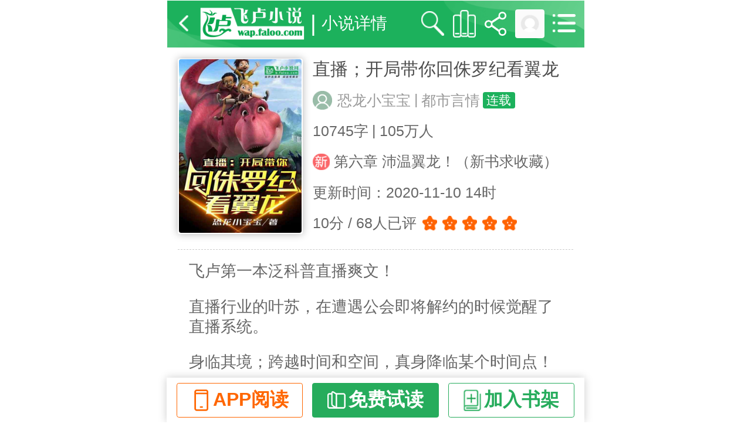

--- FILE ---
content_type: text/html; charset=gb2312
request_url: https://wap.faloo.com/850141.html
body_size: 5449
content:

<!DOCTYPE html>
<html xmlns="http://www.w3.org/1999/xhtml">
<head>
<meta http-equiv="Content-Type" content="text/html; charset=gb2312" />
<title>直播；开局带你回侏罗纪看翼龙_恐龙小宝宝小说_全本小说下载_飞卢小说网</title>
<meta name="keywords" content="直播；开局带你回侏罗纪看翼龙,直播；开局带你回侏罗纪看翼龙小说,直播；开局带你回侏罗纪看翼龙最新章节,直播；开局带你回侏罗纪看翼龙免费阅读,恐龙小宝宝免费小说直播；开局带你回侏罗纪看翼龙,直播；开局带你回侏罗纪看翼龙小说免费下载,都市言情免费小说,都市生活免费小说"/>
<meta name="description" content="（飞卢第一本泛科普直播爽文！）直播行业的叶苏，在遭遇公会即将解约的时候觉醒了直播系统。身临其境；跨越时间和空间，真身降临某个时间点！化身；宿主可以化身为任何生物，并保证绝对的生命安全！维度直播设备；365度无死角直播！带..."/>
<meta name="viewport" content="width=device-width,initial-scale=1, maximum-scale=1, minimum-scale=1, user-scalable=no">

<script type="text/javascript" src="//wap.faloo.com/js/jquery-2.2.3.min.js"></script>
<script type="text/javascript" src="//wap.faloo.com/js/newWap/flexible.js?20211118"></script>
<script type="text/javascript" src="//wap.faloo.com/js/JCommon.js?20240827"></script>
<script type="text/javascript" src="//wap.faloo.com/js/newWap/FirstPage2021.js?20240828"></script>
<link type="text/css" rel="stylesheet" href="//wap.faloo.com/css/newWap/wapCommon.css?20211118" />
<link type="text/css" rel="stylesheet" href="//wap.faloo.com/css/newWap/Page2020.css?20211118" />
<link type="text/css" rel="stylesheet" href="//wap.faloo.com/css/newWap/FirstPage2021.css?20241121" />
</head>
<body>    
<input type="hidden" id="hidNovelID" value="850141" /><input type="hidden" id="hidNovelName" value="直播；开局带你回侏罗纪看翼龙" /><input type="hidden" id="hidCoverUrl" value="http://img.faloo.com/Novel/498x705/0/560/000560072.jpg" />
<div class="layout750 ">
<section id="layoutAll" class="layout750 hidden2 clearfix position_relative">
<nav class="navHeader display_flex navHeader2 navHeader4">
<a href="/" class="btn_back"></a>

<a class="logo" style="max-width:30%;" href="//wap.faloo.com/" title="飞卢小说网"><img style="max-width:100%;" src="//s.faloo.com/wap/images/newWap/wapLogo2.png" /></a>
    <div class="centerArea display_flex_center2"><i class="shu">|</i><span class="page_title">小说详情</span>    </div>
<a href="//wap.faloo.com/SearchIndex.html" class="search"></a>
<a href="//u.faloo.com/UserFavoriate.aspx?ChannelTag=2" class="books"></a>
<a href="javascript:void(0)" onclick="share.show($('#hidNovelName').val(),$('#hidCoverUrl').val());" class="share"></a>
<a style="max-width: 10%;" href="//u.faloo.com/regist/login.aspx?backUrl=%2f%2fwap.faloo.com%2f850141.html%3f20260119181522" class="header"><img style="max-width:100%;" src="http://photo.faloo.com/default.jpg"></a>
<a href="javascript:void(0)" class="menu" onclick="$('.menuPopup').show();$('body,html').addClass('notScroll');"></a>
<div class="menuPopup"><div>暂无</div></div></nav>
<div class="layout" style="margin-top:0;">

<div class="infoLayout" style="border-radius:unset;"><div class="clearfix position_relative"><div class="cover_box"><img onerror="cover404(this)" class="cover" src="http://img.faloo.com/Novel/498x705/0/560/000560072.jpg" title="直播；开局带你回侏罗纪看翼龙" alt="直播；开局带你回侏罗纪看翼龙" /></div><ul class="info"><li class="row1 display_flex_center2"><h1 class="name">直播；开局带你回侏罗纪看翼龙</h1>  </li><li class="color999"><img class="margin_right10 authorIcon" src="//s.faloo.com/novel2/Index/rentou.png" />
<a class="textHide" href="//wap.faloo.com/search_0_1.html?t=2&k=恐龙小宝宝">恐龙小宝宝</a>
<i class="shu">|</i>
<a class="textHide" href="//wap.faloo.com/y_4_0_0_0_0_0.html">都市言情</a>
<i class="tag textHide">连载</i></li><li class="textHide">10745字<i class="shu">|</i>105万人</li><li><i class="icon_new"></i>
<a class="newNode" href="//wap.faloo.com/850141_7.html" title="第六章  沛温翼龙！（新书求收藏）">第六章  沛温翼龙！（新书求收藏）</a>
</li><li class="textHide">更新时间：2020-11-10 14时</li><li><span class="textHide">10分 / 68人已评</span><div id="btn_starBox" class="display_flex_center2 margin_left10"><i class="icon_star"></i><i class="icon_star"></i><i class="icon_star"></i><i class="icon_star"></i><i class="icon_star"></i></div></li></ul></div><div id="novel_intro" class="intro"><p>飞卢第一本泛科普直播爽文！</p>
<p>直播行业的叶苏，在遭遇公会即将解约的时候觉醒了直播系统。</p>
<p>身临其境；跨越时间和空间，真身降临某个时间点！</p>
<p>化身；宿主可以化身为任何生物，并保证绝对的生命安全！</p>
<p>维度直播设备；365度无死角直播！</p>
<p>带着这些技能，叶苏直接带着观众回到晚三叠纪。</p>
<p>看着那翼龙平地崛起，一举成为天空霸主！</p>
<p>不仅仅是翼龙，后面还有··</p>
<p>恐龙，巨鳄，盾皮鱼····</p>
<p>飞卢小说网提醒：本小说及人物纯属虚构，如有雷同，纯属巧合，切勿模仿。</p></div><div class="tagList clearfix">
<a class="tag2" href="//wap.faloo.com/tag_3476.html" title="穿越" target="_blank">穿越</a>
<a class="tag2" href="//wap.faloo.com/tag_3482.html" title="都市" target="_blank">都市</a>
<a class="tag2" href="//wap.faloo.com/tag_28171.html" title="直播" target="_blank">直播</a>
<span id="btn_intro_more" class="more"><span>展开</span><span>收起</span></span></div></div><ul class="reward display_flex_center"><li><span><i>0</i></span><span id="btn_daShang" class="r_btn daShang">打赏</span></li><li><span><i>295</i></span><span id="btn_xianHua" class="r_btn xianHua">鲜花</span></li><li><span><i>0</i>票</span><span id="btn_yuePiao" class="r_btn yuePiao">月票</span></li><li><span><i>0</i>票</span><span id="btn_duiGeng" class="r_btn cuiGeng">催更</span></li></ul>

<div class="appLayout clearfix"><a href="//flux.faloo.com/flux4addata.aspx?id=175" title="飞卢小说APP下载" target="_blank"><img class="appAd" src="//s.faloo.com/wap/images/newWap/first-page/ad.jpg" alt="飞卢小说APP下载" /></a></div>

<div class="catalogLayout itemLayout"><div class="display_flex_between titleLayout">
<h2 class="title yuanDian">小说目录</h2>
<span class="countText">本书已更8章</span></div><div class="nodeList display_flex">
<a href="//wap.faloo.com/850141_1.html" title="第一章  跨越时间和空间的直播（新书求收藏啊！）">第一章  跨越时间和空间的直播（新书求收藏啊！）</a>
<a href="//wap.faloo.com/850141_2.html" title="第二章 恐龙长毛！没毛病！（新书求收藏！）">第二章 恐龙长毛！没毛病！（新书求收藏！）</a>
<a href="//wap.faloo.com/850141_3.html" title="第三章 给我高高的飞起来！（新书求收藏）">第三章 给我高高的飞起来！（新书求收藏）</a>
<a href="//wap.faloo.com/850141_4.html" title="第四章  一场下了两百万年的雨（新书求收藏！）">第四章  一场下了两百万年的雨（新书求收藏！）</a>
<a href="//wap.faloo.com/850141_5.html" title="告读者">告读者</a>
</div><div class="btnLayout display_flex_between">
<a class="fp_btn1 textHide" href="//wap.faloo.com/book/vol_850141.html" title="分卷目录">分&nbsp;卷</a>
<a class="fp_btn1 textHide" href="//wap.faloo.com/booklist_850141.html" title="分卷目录">目&nbsp;录</a>
<a class="fp_btn1 dingyue textHide" href="//wap.faloo.com/buy_850141.html" title="订阅本书">订&nbsp;阅</a>
<a class="fp_btn1 textHide" href="//wap.faloo.com/d_850141.html" title="下载直播；开局带你回侏罗纪看翼龙">下&nbsp;载</a>
</div></div>

<div class="itemLayout"><div class="display_flex_between titleLayout">
<h2 class="title yuanDian textHide">恐龙小宝宝的更多优秀作品</h2>
</div><ul class="goodList"><li class=" clearfix position_relative">   
<a href="//wap.faloo.com/852108.html" title="从校运会开始选择做神豪"><img onerror="cover404(this)" class="cover" src="http://img.faloo.com/Novel/166x235/0/562/000562391.jpg" title="从校运会开始选择做神豪" alt="从校运会开始选择做神豪" /><div class="novelInfo"><div class="novelName">从校运会开始选择做神豪</div><p class="intro">校运会上，高三三班的边缘人叶苏获得临时系统加持。只要参加就能赚取积分开启永久系统。兵王！神医！车神！····可是对不起，神豪...</p></div></a>
</li><li class=" clearfix position_relative">   
<a href="//wap.faloo.com/861618.html" title="妖魔；我的武魂是加特林"><img onerror="cover404(this)" class="cover" src="http://img.faloo.com/Novel/166x235/0/572/000572091.jpg" title="妖魔；我的武魂是加特林" alt="妖魔；我的武魂是加特林" /><div class="novelInfo"><div class="novelName">妖魔；我的武魂是加特林</div><p class="intro">妖魔食人以增强实力，而人杀妖魔改变命运！叶苏穿越到一个平行世界，这个世界妖魔复苏，鬼怪横行。为了生存，人类学会了觉醒武魂的方...</p></div></a>
</li><li class=" clearfix position_relative">   
<a href="//wap.faloo.com/1396666.html" title="毛熊旅行真人CS！机甲也能开？"><img onerror="cover404(this)" class="cover" src="http://img.faloo.com/Novel/166x235/1/1101/001101739.jpg" title="毛熊旅行真人CS！机甲也能开？" alt="毛熊旅行真人CS！机甲也能开？" /><div class="novelInfo"><div class="novelName">毛熊旅行真人CS！机甲也能开？</div><p class="intro">叶苏穿越平行世界，成为毛熊一家旅游基地。直接觉醒系统，依靠人气，就能获取大量的高科技装备。这样玩是吧。好好好！从此，黑河边上...</p></div></a>
</li></ul></div>

<div class="itemLayout"><div class="display_flex_between titleLayout">
<h2 class="title yuanDian">本类热销榜</h2>
</div><ul class="hotList"><li class="display_flex ">
<a href="//wap.faloo.com/1508571.html" title="名义：开局进部，汉大帮献上忠诚"><img class="cover" onerror="cover404(this)" src="http://img.faloo.com/Novel/166x235/1/1616/001616843.jpg" alt="名义：开局进部，汉大帮献上忠诚" title="名义：开局进部，汉大帮献上忠诚" /><div class="novelName">名义：开局进部，汉大帮献上忠诚</div></a>
</li><li class="display_flex ">
<a href="//wap.faloo.com/1216400.html" title="全民转职：死灵法师！我即是天灾"><img class="cover" onerror="cover404(this)" src="http://img.faloo.com/Novel/166x235/1/1029/001029551.jpg" alt="全民转职：死灵法师！我即是天灾" title="全民转职：死灵法师！我即是天灾" /><div class="novelName">全民转职：死灵法师！我即是天灾</div></a>
</li><li class="display_flex ">
<a href="//wap.faloo.com/1509256.html" title="盘点华夏现代国力，革命先辈泪目"><img class="cover" onerror="cover404(this)" src="http://img.faloo.com/Novel/166x235/1/1617/001617601.jpg" alt="盘点华夏现代国力，革命先辈泪目" title="盘点华夏现代国力，革命先辈泪目" /><div class="novelName">盘点华夏现代国力，革命先辈泪目</div></a>
</li><li class="display_flex ">
<a href="//wap.faloo.com/1512868.html" title="名义：人家冰箱藏钱，你冰箱藏核"><img class="cover" onerror="cover404(this)" src="http://img.faloo.com/Novel/166x235/1/1620/001620860.jpg" alt="名义：人家冰箱藏钱，你冰箱藏核" title="名义：人家冰箱藏钱，你冰箱藏核" /><div class="novelName">名义：人家冰箱藏钱，你冰箱藏核</div></a>
</li><li class="display_flex ">
<a href="//wap.faloo.com/624308.html" title="神话纪元：神树临世（从大树开始的进化）"><img class="cover" onerror="cover404(this)" src="http://img.faloo.com/Novel/166x235/1/1049/001049805.jpg" alt="神话纪元：神树临世（从大树开始的进化）" title="神话纪元：神树临世（从大树开始的进化）" /><div class="novelName">神话纪元：神树临世（从大树开始的进化）</div></a>
</li><li class="display_flex ">
<a href="//wap.faloo.com/536611.html" title="超次元公会"><img class="cover" onerror="cover404(this)" src="http://img.faloo.com/Novel/166x235/0/880/000880505.jpg" alt="超次元公会" title="超次元公会" /><div class="novelName">超次元公会</div></a>
</li></ul><div class="display_flex_center margin_top20">
<a class="fp_btn1 fp_btn1_1" href="//wap.faloo.com/y_4_45_0_0_0_0.html">查看更多</a>
</div></div>

<div class="itemLayout"><div class="display_flex_between titleLayout">
<h2 class="title yuanDian">读者还喜欢</h2>
</div><ul class="likeList"><li class="clearfix position_relative">
<a href="//wap.faloo.com/1040720.html" title="四合院：开局傻柱进牢房"><img onerror="cover404(this)" class="cover" src="http://img.faloo.com/Novel/166x235/0/757/000757347.jpg" title="四合院：开局傻柱进牢房" alt="四合院：开局傻柱进牢房"/></a>
<div class="cell1">
<a href="//wap.faloo.com/1040720.html" title="四合院：开局傻柱进牢房"><div class="novelName">四合院：开局傻柱进牢房</div></a>

<a href="//wap.faloo.com/1040720.html" title="四合院：开局傻柱进牢房"><p class="intro">慕云穿越到情满四合院的世界，获得签到系统。满院的禽兽他一个都不想搭理，每天签到过好日子才...</p></a>
<div class="clearfix c1_row1"><div class="fl display_flex_center font_size26 color666666"><img class="margin_right10 authorIcon" src="//s.faloo.com/novel2/Index/rentou.png" />
<a href="//wap.faloo.com/search_0_1.html?t=2&k=大梦一百年" title="大梦一百年">大梦一百</a>
<i class="shu">|</i>
<a href="//wap.faloo.com/y_44_52_0_0_0_0.html" title="影视同人">影视同人</a>
</div><div class="fr tagList display_flex_center">
<a class="tag2" href="//wap.faloo.com/tag_3357.html" title="爽文" target="_blank">爽文</a>
<a class="tag2" href="//wap.faloo.com/tag_3476.html" title="穿越" target="_blank">穿越</a>
</div></div></div></li><li class="clearfix position_relative">
<a href="//wap.faloo.com/848033.html" title="这个世界的龙蛋要用音乐孵"><img onerror="cover404(this)" class="cover" src="http://img.faloo.com/Novel/166x235/0/557/000557606.jpg" title="这个世界的龙蛋要用音乐孵" alt="这个世界的龙蛋要用音乐孵"/></a>
<div class="cell1">
<a href="//wap.faloo.com/848033.html" title="这个世界的龙蛋要用音乐孵"><div class="novelName">这个世界的龙蛋要用音乐孵</div></a>

<a href="//wap.faloo.com/848033.html" title="这个世界的龙蛋要用音乐孵"><p class="intro">穿越异界，到了一个都是龙的世界。然而这个世界的龙蛋只能够用音乐孵化用一段命运交响曲孵化了...</p></a>
<div class="clearfix c1_row1"><div class="fl display_flex_center font_size26 color666666"><img class="margin_right10 authorIcon" src="//s.faloo.com/novel2/Index/rentou.png" />
<a href="//wap.faloo.com/search_0_1.html?t=2&k=糯笔" title="糯笔">糯笔</a>
<i class="shu">|</i>
<a href="//wap.faloo.com/y_1_28_0_0_0_0.html" title="异世大陆">异世大陆</a>
</div><div class="fr tagList display_flex_center">
<a class="tag2" href="//wap.faloo.com/tag_3357.html" title="爽文" target="_blank">爽文</a>
<a class="tag2" href="//wap.faloo.com/tag_3373.html" title="升级练功" target="_blank">升级练</a>
</div></div></div></li><li class="clearfix position_relative">
<a href="//wap.faloo.com/893828.html" title="超级战队：开局抽到假面骑士"><img onerror="cover404(this)" class="cover" src="http://img.faloo.com/Novel/166x235/0/602/000602753.jpg" title="超级战队：开局抽到假面骑士" alt="超级战队：开局抽到假面骑士"/></a>
<div class="cell1">
<a href="//wap.faloo.com/893828.html" title="超级战队：开局抽到假面骑士"><div class="novelName">超级战队：开局抽到假面骑士</div></a>

<a href="//wap.faloo.com/893828.html" title="超级战队：开局抽到假面骑士"><p class="intro">穿越到侍战队真剑者的世界，并且获得神级抽卡系统，可凭借卡片变身！抽中迪迦奥特曼卡片，变身...</p></a>
<div class="clearfix c1_row1"><div class="fl display_flex_center font_size26 color666666"><img class="margin_right10 authorIcon" src="//s.faloo.com/novel2/Index/rentou.png" />
<a href="//wap.faloo.com/search_0_1.html?t=2&k=特摄大融合" title="特摄大融合">特摄大融</a>
<i class="shu">|</i>
<a href="//wap.faloo.com/y_44_69_0_0_0_0.html" title="动漫同人">动漫同人</a>
</div><div class="fr tagList display_flex_center">
<a class="tag2" href="//wap.faloo.com/tag_3357.html" title="爽文" target="_blank">爽文</a>
<a class="tag2" href="//wap.faloo.com/tag_3476.html" title="穿越" target="_blank">穿越</a>
</div></div></div></li></ul><div class="display_flex_center margin_top20">
<a class="fp_btn1 fp_btn1_1" href="//wap.faloo.com/look_1_850141_1.html">查看更多</a>
</div></div>

<div class="layout750">
<div class="fixed_menu"><div class="safariBottom"></div><div class="f_m_win layout750">
<a href="javascript:void(0)" class="f_m_btn f_m_btn1 display_flex_center openApp2 textHide" style="position:relative;overflow:hidden;">APP阅读</a>

<a href="//wap.faloo.com/850141_1.html" title="直播；开局带你回侏罗纪看翼龙" class="f_m_btn f_m_btn2 display_flex_center textHide">免费试读</a>
<a href="javascript:void(0)" class="f_m_btn f_m_btn3 display_flex_center textHide">加入书架</a>
</div></div>
</div>

<div class="commentLayout" id="writeShuPing">
<div class="cl_title display_flex">
<a id="shuPing" class="cl_t_left display_flex_center"
href="//p.faloo.com/m/3/850141.html">书评：</a>
<a class="cl_t_right display_flex_center" href="#comment_reply">写评论</a>
</div>
<div id="comment_con"></div>
<div id="comment_reply"></div>
<script type="text/javascript" > var ObjectType =3; var ObjectSN =850141;var CommentTitle="直播；开局带你回侏罗纪看翼龙";var TitleLink = "//b.faloo.com/850141.html";var DomainUrl="//p.faloo.com"; var CommentIndexID =0;var CommentID =0;var Role =0;</script>
<link href='//p.faloo.com/Css/Comment2018.css' rel='stylesheet' /><script src='//p.faloo.com/Js/CommentPage.js'></script>
<style>.item_head {width:12%}.item_head img {width:30px; height:30px;}</style><script type="text/javascript">document.write("<script src='//p.faloo.com/GetCommentInsert2018.aspx?ObjectType=3&ObjectSN=850141&domain=//p.faloo.com'><\/script>");</script>
<script type="text/javascript" src='//p.faloo.com/js/ReplyPost2018.js'></script>

<link href="//wap.faloo.com/Css/newWap/WapComment2020.css" rel="stylesheet">
</div>

  <div id="bottombox"></div><script type="text/javascript">try { switch_bakesite(); save_curr_url4cookie(); } catch (err) { }</script><script>var _hmt = _hmt || []; (function () { var hm = document.createElement("script"); hm.src = "https://hm.baidu.com/hm.js?d458c26c4488460f64de2fef38525b3f"; var s = document.getElementsByTagName("script")[0]; s.parentNode.insertBefore(hm, s); })();</script><script type='text/javascript'>document.write("<script async src='//flux.faloo.com/pvdata.aspx?faloo_ch_id=10&faloo_ref=&channelSub=%ca%e9%bc%ae%cf%ea%c7%e9&DataID=850141&DataSubID='><\/script>");</script><script type="text/javascript">$(function () {$("body").on("click", ".openApp", function (e) {openApp(0, 0, 0);});})</script>
</div>
</section>
</div>

<script type="text/javascript" src="//wap.faloo.com/js/newWap/WapDialog.js?20211223"></script>
<script type="text/javascript" src="//wap.faloo.com/js/newWap/commonHtml.js"></script>
<script type="text/javascript" src="//wap.faloo.com/js/newWap/huDong2021.js?20220110"></script>
<script type="text/javascript" src="//wap.faloo.com/js/openApp2021.js"></script>
<script type="text/javascript">
$(function () {
$("body").on("click", ".openApp", function (e) {
var src = "https://flux.faloo.com/pvdata.aspx?faloo_ch_id=10&Source=" + escape(location.host) + "&SourceSub=" + escape("书籍详情") + "&ChannelSub=" + escape("底部下载") + "&DataID=" + $("#hidNovelID").val() + "&DataSubID=";
$("body").append("<script async src='" + src + "'><\/script>")
openApp($("#hidNovelID").val(), $("#hidNodeID").val(), 1);
});
$("body").on("click", ".openApp2", function (e) {
var src = "https://flux.faloo.com/pvdata.aspx?faloo_ch_id=10&Source=" + escape(location.host) + "&SourceSub=" + escape("书籍详情") + "&ChannelSub=" + escape("APP阅读") + "&DataID=" + $("#hidNovelID").val() + "&DataSubID=";
$("body").append("<script async src='" + src + "'><\/script>")
openApp($("#hidNovelID").val(), $("#hidNodeID").val(), 1,1);
});
})
</script>
</body>
</html>


--- FILE ---
content_type: text/html; charset=gb2312
request_url: https://p.faloo.com/GetCommentInsert2018.aspx?ObjectType=3&ObjectSN=850141&domain=//p.faloo.com
body_size: 1467
content:
var comBackUrl=document.URL.toString();comBackUrl = encodeURIComponent(comBackUrl);  var commentNumInfo="<div class='f_comment_num'><a href='//p.faloo.com/850141.html?backurl="+comBackUrl+"' target='_blank' >已有<font color='red'>8</font>条书评，查看全部书评&gt;</a></div>";
var commentPursueReplys="<div id='f_comment_replys'></div>";
var content = "<script type=\"text/javascript\" >  var ObjectType =3; var ObjectSN =850141; var CommentIndexID =623413;var CommentID =0;var Role =0;var IsFavorite =0;var IsSilence =0; </script><div class='litem'  name=litem c_IsRefine='False' IsSilence='false' c_CommentID='163107' c_IP='183.230.160.159' c_CommentReplyID='0' c_CommentReplySID='0' c_NickName='恶魔法则' c_OrderBy='6' c_IsHidden='0' c_UserID='Esbsvsj7D5ASW78kIHb2pa40gIA_3d_3d' ><div class='item_head'><img src='http://photo.faloo.com/default.jpg' onerror='error_img(this)' name='photo' /><span id='ol163107'></span> </div><div class='item_body'><div class='item_body_head'><div style='float:left;'><a class='item_name'  target=_blank href='//p.faloo.com/3_850141_3_1.html?u=Esbsvsj7D5ASW78kIHb2pa40gIA_3d_3d'>恶魔法则</a><font class='c_vip_0'><i>VIP★☆☆</i></font></div></div><div class='item_title'><a href='//p.faloo.com/3_850141_163107_0_1.html' target=_blank>努力</a></div><div class='item_txt' ><a href='//p.faloo.com/3_850141_163107_0_1.html' target=_blank><span id='txt_163107'></span><script >show_comment_content('　　加油',163107);</script></a></div><div class='item_footer'><div class='item_footer2'>2020-11-21</div><div class='item_footer2'><span class='sp-point' style='margin-right:0.1rem;margin-left: -0.2rem;'>·</span><span>重庆</span></div><div class='item_footer2' ><a href='//p.faloo.com/3_850141_163107_0_1.html' target=_blank ><span class='item_reply'></span>0条</a></div><div class='item_footer2 rfabulous' ><a><span class='item_fabulous'></span><o>0</o></a></div><div class='item_footer2 rfoppose' ><a><span class='item_oppose'></span><o>0</o></a></div></div></div></div><div class='litem'  name=litem c_IsRefine='False' IsSilence='false' c_CommentID='52928' c_IP='175.167.136.60' c_CommentReplyID='0' c_CommentReplySID='0' c_NickName='本本你个大虎妞' c_OrderBy='4' c_IsHidden='0' c_UserID='y1j5c1Y0N52GfdGKQ1I_2bhE3wpQQ_3d_3d' ><div class='item_head'><img src='http://photo.faloo.com/160x120/0/383/383963.jpg' onerror='error_img(this)' name='photo' /><span id='ol52928'></span> </div><div class='item_body'><div class='item_body_head'><div style='float:left;'><a class='item_name'  target=_blank href='//p.faloo.com/3_850141_3_1.html?u=y1j5c1Y0N52GfdGKQ1I_2bhE3wpQQ_3d_3d'>本本你个大虎妞</a><font class='c_vip_0'><i>VIP★</i></font></div></div><div class='item_title'><a href='//p.faloo.com/3_850141_52928_0_1.html' target=_blank>……</a></div><div class='item_txt' ><a href='//p.faloo.com/3_850141_52928_0_1.html' target=_blank><span id='txt_52928'></span><script >show_comment_content('　　1',52928);</script></a></div><div class='item_footer'><div class='item_footer2'>2020-11-11</div><div class='item_footer2'><span class='sp-point' style='margin-right:0.1rem;margin-left: -0.2rem;'>·</span><span>辽宁</span></div><div class='item_footer2' ><a href='//p.faloo.com/3_850141_52928_0_1.html' target=_blank ><span class='item_reply'></span><span class='rely_c2'>2条</span></a></div><div class='item_footer2 rfabulous' ><a><span class='item_fabulous'></span><o>0</o></a></div><div class='item_footer2 rfoppose' ><a><span class='item_oppose'></span><o>0</o></a></div></div></div></div><div class='litem'  name=litem c_IsRefine='False' IsSilence='false' c_CommentID='52976' c_IP='106.121.157.83' c_CommentReplyID='0' c_CommentReplySID='0' c_NickName='陨星' c_OrderBy='5' c_IsHidden='0' c_UserID='qq_961315383' ><div class='item_head'><img src='http://photo.faloo.com/default.jpg' onerror='error_img(this)' name='photo' /><span id='ol52976'></span> </div><div class='item_body'><div class='item_body_head'><div style='float:left;'><a class='item_name'  target=_blank href='//p.faloo.com/3_850141_3_1.html?u=qq_961315383'>陨星</a><font class='c_vip_0'><i>VIP</i></font></div></div><div class='item_txt' ><a href='//p.faloo.com/3_850141_52976_0_1.html' target=_blank><span id='txt_52976'></span><script >show_comment_content('　　快更',52976);</script></a></div><div class='item_footer'><div class='item_footer2'>2020-11-10</div><div class='item_footer2'><span class='sp-point' style='margin-right:0.1rem;margin-left: -0.2rem;'>·</span><span>北京</span></div><div class='item_footer2' ><a href='//p.faloo.com/3_850141_52976_0_1.html' target=_blank ><span class='item_reply'></span>0条</a></div><div class='item_footer2 rfabulous' ><a><span class='item_fabulous'></span><o>0</o></a></div><div class='item_footer2 rfoppose' ><a><span class='item_oppose'></span><o>0</o></a></div></div></div></div><div class='litem'  name=litem c_IsRefine='False' IsSilence='false' c_CommentID='50459' c_IP='117.93.84.234' c_CommentReplyID='0' c_CommentReplySID='0' c_NickName='红眼罗蔓' c_OrderBy='3' c_IsHidden='0' c_UserID='vqKa_2f8R7x3CCH81WEK1dsAF3ILA_3d_3d' ><div class='item_head'><img src='http://photo.faloo.com/160x120/0/132/132984.jpg' onerror='error_img(this)' name='photo' /><span id='ol50459'></span> </div><div class='item_body'><div class='item_body_head'><div style='float:left;'><a class='item_name'  target=_blank href='//p.faloo.com/3_850141_3_1.html?u=vqKa_2f8R7x3CCH81WEK1dsAF3ILA_3d_3d'>红眼罗蔓</a><font class='c_vip_0'><i>VIP☆☆</i></font></div></div><div class='item_txt' ><a href='//p.faloo.com/3_850141_50459_0_1.html' target=_blank><span id='txt_50459'></span><script >show_comment_content('　　有人',50459);</script></a></div><div class='item_footer'><div class='item_footer2'>2020-11-09</div><div class='item_footer2'><span class='sp-point' style='margin-right:0.1rem;margin-left: -0.2rem;'>·</span><span>江苏</span></div><div class='item_footer2' ><a href='//p.faloo.com/3_850141_50459_0_1.html' target=_blank ><span class='item_reply'></span>0条</a></div><div class='item_footer2 rfabulous' ><a><span class='item_fabulous'></span><o>0</o></a></div><div class='item_footer2 rfoppose' ><a><span class='item_oppose'></span><o>0</o></a></div></div></div></div><div class='litem'  name=litem c_IsRefine='False' IsSilence='false' c_CommentID='49844' c_IP='106.121.157.83' c_CommentReplyID='0' c_CommentReplySID='0' c_NickName='陨星' c_OrderBy='1' c_IsHidden='0' c_UserID='qq_961315383' ><div class='item_head'><img src='http://photo.faloo.com/default.jpg' onerror='error_img(this)' name='photo' /><span id='ol49844'></span> </div><div class='item_body'><div class='item_body_head'><div style='float:left;'><a class='item_name'  target=_blank href='//p.faloo.com/3_850141_3_1.html?u=qq_961315383'>陨星</a><font class='c_vip_0'><i>VIP</i></font></div></div><div class='item_txt' ><a href='//p.faloo.com/3_850141_49844_0_1.html' target=_blank><span id='txt_49844'></span><script >show_comment_content('　　一血啊作者',49844);</script></a></div><div class='item_footer'><div class='item_footer2'>2020-11-09</div><div class='item_footer2'><span class='sp-point' style='margin-right:0.1rem;margin-left: -0.2rem;'>·</span><span>北京</span></div><div class='item_footer2' ><a href='//p.faloo.com/3_850141_49844_0_1.html' target=_blank ><span class='item_reply'></span>0条</a></div><div class='item_footer2 rfabulous' ><a><span class='item_fabulous'></span><span class='rely_c2'><o>1</o></span></a></div><div class='item_footer2 rfoppose' ><a><span class='item_oppose'></span><o>0</o></a></div></div></div></div>";
content = commentPursueReplys+content+commentNumInfo;
$('#comment_con').html(content);
update_replys();


--- FILE ---
content_type: text/css
request_url: https://wap.faloo.com/css/newWap/wapCommon.css?20211118
body_size: 5952
content:
* { padding: 0; margin: 0; -webkit-text-size-adjust: none; -webkit-overflow-scrolling: touch; -webkit-tap-highlight-color: rgba(0, 0, 0, 0); -webkit-tap-highlight-color: transparent; }
html, body { -webkit-text-size-adjust: none; vertical-align: middle; position: relative; margin: 0; padding: 0; }
body { margin: 0 auto; padding: 0; -webkit-font-smoothing: antialiased; height: 100%; font-family: "Microsoft YaHei",sans-serif,SimSun; }
a { color: inherit; text-decoration: none; cursor: pointer; }
i { font-style: normal; }
h1 { display: inline; font-weight: bold; }
h2 { display: inline; font-weight: bold; color: #ff6600; }
h4 { display: inline; font-weight: bold; }
h5 { display: inline; font-weight: bold; }
img { border: none; }
input[type=button], input[type=submit], input[type=file], button { cursor: pointer; -webkit-appearance: none; outline: none; }
button { outline: none; }
[type="search"]::-webkit-search-decoration { display: none; background:#fff !important; }

/*取消浮动*/
.clearfix:before, .row:before, .form-group:before { display: table; content: " "; }
.clearfix:after, .row:after, .form-group:after { clear: both; display: table; content: " "; }

/*公共样式*/
.em_none { font-style: normal; }
.layout750 { width: 100vw; max-width: 10rem; margin: 0 auto; }
.layout710 { width: calc(100% - 0.533rem); margin: 0 auto; }
.layouth60 { height: 0.8rem; }
.layouth360 { height: 4.8rem; }
.layoutw3 { margin-left:3%; margin-right:3%;}
.min_100vh { min-height:100vh;}


.display_flex { display: -webkit-box; display: -ms-flexbox; display: -webkit-flex; display: flex; }
.display_flex_center { display: -webkit-box; display: -ms-flexbox; display: -webkit-flex; display: flex; justify-content: center; align-items: center; }
.display_flex_center2 { display: -webkit-box; display: -ms-flexbox; display: -webkit-flex; display: flex; align-items: center; }
.display_flex_between { display: -webkit-box; display: -ms-flexbox; display: -webkit-flex; display: flex; align-items: center; justify-content: space-between; }
.display_flex_c_b { display: -webkit-box; display: -ms-flexbox; display: -webkit-flex; display: flex; flex-direction:column; justify-content: space-between; }
.flex_grow { flex-grow:1; }


.margin_top10 { margin-top: 0.13333rem; }
.margin_top20 { margin-top: 0.267rem; }
.margin_top30 { margin-top: 0.4rem; }
.margin_top40 { margin-top: 0.533333rem; }
.margin_left10 { margin-left: 0.13333rem; }
.margin_left20 { margin-left: 0.267rem; }
.margin_left30 { margin-left: 0.4rem; }
.margin_left50 { margin-left: 0.666667rem; }
.margin_right10 { margin-right: 0.13333rem; }
.margin_right20 { margin-right: 0.26666rem; }
.margin_bottom_20 { margin-bottom: 0.267rem; }
.margin_bottom_top_30 { margin-top: 0.4rem; margin-bottom: 0.4rem; }
.padding_left20 { padding-left: 0.267rem; }
.bgcolor_fff { background-color: #fff; }
.bgF6F9FC { background-color: #F6F9FC; }

.position_relative { position: relative }
.boxSizing { box-sizing: border-box; -moz-box-sizing: border-box; /* Firefox */ -webkit-box-sizing: border-box; /* Safari */ }
/*遮罩层显示时body的样式*/
.notScroll { overflow: hidden; }
.hidden { display: none; }
.hidden2 { overflow: hidden; }
/*字号*/
.font_size20 { font-size: 0.267rem; }
.font_size22 { font-size: 0.29333rem }
.font_size24 { font-size: 0.32rem }
.font_size26 { font-size: 0.346667rem; }
.font_size28 { font-size: 0.373333rem; }
.font_size30 { font-size: 0.4rem }
.font_size36 { font-size: 0.48rem }
.font_size40 { font-size: 0.53333rem }

/*字体颜色*/
.color999 { color: #999; }
.color666666 { color: #666666; }
.colorFF6600 { color: #FF6600; }
.colorgreen { color: #26AC5C }
.colorffffff { color: #fff }
.color333333 { color: #333333; }
.colorccc { color: #cccccc; }
.colorfc4e4e { color: #fc4e4e !important; }

.icon { vertical-align: middle; background-repeat: no-repeat; background-size: cover; background-position: center center; }

.fl { float: left; }
.fr { float: right; }
.null { margin: 0 !important; padding: 0 !important; border: 0 !important; height: 0 !important; }
.textHide { overflow: hidden; white-space: nowrap; }

/*文字居中*/
.text_align_center { text-align: center; }
.txt_hide { overflow: hidden; text-overflow: ellipsis; white-space: nowrap; }

/*圆点样式*/
.status-point { display: inline-block; border-radius: 50%; background-color: #67C23A }
/*按钮样式*/
.mybtn { background-color: #FFF; border: solid 0.01rem #666666; color: #666666; padding: 0 0.24rem; border-radius: 0.2rem; min-height: 0.24rem; min-width: 0.8rem; font-size: 0.18rem; line-height: 0.34rem; text-align: center; display: inline-block; vertical-align: middle; height: auto; width: auto; cursor: pointer; outline: none; -webkit-apprarence: none; }
    .mybtn.btn1 { color: #17AE5E; border: none; font-size: 0.346667rem; border-radius: 1rem; padding: 0.133333rem 0.533333rem; }
.btn2 { color: #fff; background-color: #FF6600; padding: 0.16rem 0.266667rem; font-size: 0.453333rem; border: solid 1px #FF6600; box-shadow: 0 0 0.2rem #FF6600; display: inline-block; width: 2.133333rem; border-radius: 0.08rem; }
    .btn2:disabled { opacity: 0.4; }
    .btn2.btn21 { color: #FF6600; background-color: #fff; box-shadow: none; }
/*方按钮*/
.btn3 { display: inline-block; width: 1.786667rem; border: 1px solid rgba(9,132,62,1); border-radius: 0.106667rem; color: #09843E; vertical-align: top; cursor: pointer; background: #fff; font-size: 0.373333rem; padding: 0.133333rem 0.266667rem; }
    .btn3.btn31 { background: #09843E; color: #fff; }
/*表单控件样式*/
.form-control { display: block; width: 4.68rem; height: 0.453333rem; padding: 0.08rem 0.16rem; font-size: 0.186667rem; line-height: 1.42857143; color: #555; background-color: #fff; background-image: none; border: 1px solid #ccc; border-radius: 0.053333rem; -webkit-box-shadow: inset 0 0.013333rem 0.013333rem rgba(0,0,0,.075); box-shadow: inset 0 0.013333rem 0.013333rem rgba(0,0,0,.075); -webkit-transition: border-color ease-in-out .15s,-webkit-box-shadow ease-in-out .15s; -o-transition: border-color ease-in-out .15s,box-shadow ease-in-out .15s; transition: border-color ease-in-out .15s,box-shadow ease-in-out .15s; -webkit-appearance: none; -moz-appearance: none; appearance: none; }
    .form-control:focus { border-color: #66afe9; outline: 0; -webkit-box-shadow: inset 0 0.013333rem 0.013333rem rgba(0,0,0,.075),0 0 0.106667rem rgba(102,175,233,.6); box-shadow: inset 0 0.013333rem 0.013333rem rgba(0,0,0,.075),0 0 0.106667rem rgba(102,175,233,.6); }
    .form-control::-moz-placeholder { color: #999; opacity: 1; font-size: 0.186667rem; }
    .form-control:-ms-input-placeholder { color: #999; font-size: 0.186667rem; }
    .form-control::-webkit-input-placeholder { color: #999; font-size: 0.186667rem; }

.control_select { display: inline-block; vertical-align: top; width: auto; height: 0.666667rem; font-size: 0.32rem; line-height: 2; background-image: url(//s.faloo.com/novel2/novelRead/select_3jiao.png); background-repeat: no-repeat; background-position: center right 0.133333rem; padding-right: 0.666667rem; background-size: 0.333333rem auto; padding-top: 0rem; padding-bottom: 0rem; border-radius: 0.133333rem; }


/*底部弹出*/
/*.zheZhao { position: fixed; top: 0; right: 0; bottom: 0; left: 0; z-index: -10; background: rgba(0,0,0,0.3); opacity: 0; outline: 0; -webkit-transition: opacity .15s,-webkit-transform .15s,visibility .15s; transition: opacity .15s,transform .15s,visibility .15s; -webkit-backface-visibility: hidden; -webkit-transform-style: preserve-3d; }
    .zheZhao.zheZhao2 { background: rgba(0,0,0,0.6); }
    .zheZhao + .zz_b_Win { position: fixed; bottom: 0; left: 0; right: 0; min-height: 2rem;*/ /*height: 8.4rem;*/ /*padding: 0.266667rem 0.266667rem 0.8rem 0.266667rem; border: none; background-color: #fff; border-top-right-radius: 0.233333rem; border-top-left-radius: 0.233333rem; -webkit-transition: opacity .3s,-webkit-transform .3s,visibility .3s; transition: opacity .3s,transform .3s,visibility .3s; -webkit-transform: translateY(125%); transform: translateY(125%); box-sizing: border-box; -moz-box-sizing: border-box;*/ /* Firefox */ /*-webkit-box-sizing: border-box;*/ /* Safari */ /*z-index: 1111; }
    .zheZhao.show { opacity: 1; z-index: 1110;*/ /* -webkit-transform: translateY(0); transform: translateY(0);*/ /*}*/
.zheZhao.show + .zz_b_Win { -webkit-transform: translateY(0); transform: translateY(0); }
.zheZhao.show + .zz_middleWin { display: block; }
.zheZhao3 { position: fixed; top: 0; bottom: 0; z-index: -10; }

.zheZhao { position: fixed; top: 0; right: 0; bottom: 0; left: 0; z-index: -10; opacity: 0; outline: 0; -webkit-transition: all .3s; transition: all .3s; -webkit-backface-visibility: hidden; -webkit-transform-style: preserve-3d; }
    .zheZhao.zheZhao2 { background: rgba(0,0,0,0.6); }
    .zheZhao .zheZhaobg { position: absolute; right: 0; left: 0; top: 0; bottom: 0px; background: rgba(0,0,0,0.3); }
    .zheZhao .zz_b_Win { position: absolute; bottom: 0; left: 0; right: 0; padding: 0.266667rem 0.266667rem 0.8rem 0.266667rem; border: none; background-color: #fff; border-top-right-radius: 0.233333rem; border-top-left-radius: 0.233333rem; -webkit-transition: all .15s; transition: all .15s; -webkit-transform: translateY(125%); transform: translateY(125%); box-sizing: border-box; z-index: 1111; }
    .zheZhao.show { opacity: 1; z-index: 1110; position: fixed; /* -webkit-transform: translateY(0); transform: translateY(0);*/ }
        .zheZhao.show .zz_middleWin { display: block; }
        .zheZhao.show .zz_b_Win { position: absolute; -webkit-transform: translateY(0); transform: translateY(0); }


/*中部弹窗*/
.zz_middleWin { position: absolute; width: 86vw; min-height: 2.066667rem; top: 40%; left: 50%; background-color: #fff; border-radius: 0.106667rem; color: #333; z-index: 1111; margin-left: -43vw; margin-top: -1.666667rem; display: none; }
    .zz_middleWin .title { background-color: #28B46D; color: #fff; font-size: 0.4rem; text-align: center; padding: 0.2rem; border-radius: 0.106667rem 0.106667rem 0 0; }
    .zz_middleWin .content { padding: 0.533333rem 0.266667rem; font-size: 0.346667rem; }
    .zz_middleWin .btn_box1 { text-align: center; margin-bottom: 0.266667rem; }
    .zz_middleWin .w_close { background: url(//s.faloo.com/novel2/novelRead/close1.png) no-repeat center center/0.48rem auto; width: 0.533333rem; height: 0.533333rem; position: absolute; top: 0; right: 0; padding: 0.18rem 0.3rem; z-index: 1; }

/*未登录弹窗*/
.nologin { position: fixed; width: 294.4px; height: 445.867px; background: url(//s.faloo.com/wap/images/newWap/nologin/v2_nologin_bg.jpg) no-repeat center center/294.4px auto; background-color: #F64B65; border-radius: 3.413px; top: 50%; margin-top: -222.72px; left: 50%; margin-left: -147.2px; }
    .nologin .nl_close { position: absolute; top: 10.667px; right: 10.667px; width: 22.4px; height: 22.4px; background: url(//s.faloo.com/novel2/novelRead/close1.png) no-repeat center center/19.2px auto; }
    .nologin .nl_ele1 { position: absolute; top: 77.84px; width: 224px; left: 50%; margin-left: -112px; }
    .nologin .nl_ele2 { position: absolute; top: 119.893px; width: 191.147px; left: 50%; margin-left: -95.573px; }
    .nologin .nl_ele3 { position: absolute; top: 165.12px; text-align: center; text-shadow: 0.853px 2.133px 0px #f51436; font-size: 17.067px; color: #FFFFFF; width: 100%; }
    .nologin .nl_ele4 { position: absolute; top: 197.973px; width: 100%; }
        .nologin .nl_ele4 .nl_btn1 { font-size: 20.48px; color: #FD5C5C; background-color: #fff; padding: 4.267px 12.8px; border-radius: 21.333px; border: solid 0.427px #fff; box-shadow: 0 0 6.4px #E51E2E; overflow: hidden; white-space: nowrap; }
        .nologin .nl_ele4 .nl_btn2 { font-size: 20.48px; color: #FFF; background-color: #1DB15D; padding: 4.267px 12.8px; border-radius: 21.333px; border: solid 0.427px #fff; box-shadow: 0 0 6.4px #E51E2E; margin-left: 21.333px; overflow: hidden; white-space: nowrap; }
    .nologin .nl_ele5 { position: absolute; top: 248.747px; width: 100%; text-align: center; }
        .nologin .nl_ele5 a { font-size: 20.48px; color: #fff; text-shadow: 0.853px 2.133px 0px #f51436; display: inline-block; vertical-align: top; text-shadow: 0.853px 2.133px 0px #f51436; overflow: hidden; white-space: nowrap; background: url(//s.faloo.com/wap/images/newWap/nologin/nologin_7.png) no-repeat left center/24px 24px; padding-left: 36px; }
    /*.nologin .nl_ele5 a:before { content: ""; background: url(//s.faloo.com/wap/images/newWap/nologin/nologin_7.png) no-repeat center center/28.587px 28.16px; width: 28.587px; height: 28.16px; display: inline-block; vertical-align: top; margin-right: 8.544px; box-shadow: 0 0 6.4px #E51E2E; border-radius: 50%; }*/
    .nologin .nl_ele6 { position: absolute; top: 297.653px; width: 218.653px; left: 50%; margin-left: -107.827px; }
        .nologin .nl_ele6 .nl_ele6_1 { color: #AA6717; text-align:center; font-size: 16px; }
        .nologin .nl_ele6 .nl_ele6_2 { margin-left: 22%; display: flex; justify-content: center; align-items: flex-end; padding-top: 2%; }
            .nologin .nl_ele6 .nl_ele6_2 .v2_8000 { width: 54%; margin-right: 2%; }
            .nologin .nl_ele6 .nl_ele6_2 .v2_200 { width: 40%; margin-right: 2%; }
            .nologin .nl_ele6 .nl_ele6_2 .v2_VIP { width: 30%; margin-bottom: 3%; }
            .nologin .nl_ele7 { position: absolute; bottom: 6px; width: 100%; color: #fff; font-size: 10.24px; flex-wrap: wrap; padding: 0 20px; line-height: 22.4px; }
        .nologin .nl_ele7 .nl_e7_e1 { background: url(//s.faloo.com/wap/images/newWap/nologin/nologin_5.png) no-repeat center left/9.387px 9.813px; padding-left: 12.8px; }
        .nologin .nl_ele7 .nl_e7_e2 { background: url(//s.faloo.com/wap/images/newWap/nologin/nologin_6.png) no-repeat center left/9.387px 9.813px; padding-left: 12.8px; margin-left: 12.8px; }
        .nologin .nl_ele7 .nl_e7_e3 { background: url(//s.faloo.com/wap/images/newWap/nologin/nologin_4.png) no-repeat center left/9.387px 9.813px; padding-left: 12.8px; }




/*页面顶部样式*/
.navHeader { padding: 0.192rem 0rem; position: relative; z-index: 10; height: 0.75rem; align-items: center; }
    .navHeader .btn_back { background: url(//s.faloo.com/wap/images/newWap/arrow_l2.png) no-repeat center center; background-size: 0.227rem 0.4rem; height: 100%; width: 8%; flex-shrink: 0; }
    .navHeader .logo { width: 25%; max-width: 2.506667rem !important; flex-shrink: 0; }
        .navHeader .logo img {  width: 100%; display: block; }
    .navHeader .centerArea { flex-grow:1;flex-shrink:1;}
    .navHeader .search { background: url(//s.faloo.com/wap/images/newWap/search2.png) no-repeat center center; background-size: 100% auto; height: 100%; width: 5.5%; max-width: 0.56rem; margin-right: 2%; flex-shrink: 0; }
    .navHeader .books { background: url(//s.faloo.com/wap/images/newWap/book2.png) no-repeat center center; background-size: 100% auto; height: 100%; width: 5.5%; max-width: 0.56rem; margin-right: 2%; flex-shrink: 0; }
    .navHeader .share { background: url(//s.faloo.com/wap/images/newWap/share.png) no-repeat center center; background-size: 100% auto; height: 100%; width: 5.5%; max-width: 0.56rem; margin-right: 2%; flex-shrink: 0; }
    .navHeader .header { width: 7%; max-width: 0.706667rem !important; margin-right: 2%; flex-shrink: 0; }
        .navHeader .header img { border-radius: 0.053333rem; border: solid 1px #fff; width: 95%; display: block; background-color: #fff; }
    .navHeader .menu { background: url(//s.faloo.com/wap/images/newWap/menu1.png) no-repeat center center; background-size: 100% auto; height: 100%; width: 5.5%; max-width: 0.56rem; margin-right: 2%; flex-shrink: 0; }
    .navHeader .menuPopup { position: fixed; top: 0; bottom: 0; left: 0; right: 0; z-index: 1000; display: none; }
        .navHeader .menuPopup .menu1 { width: 0.48rem; }
        .navHeader .menuPopup .menu2 { width: 0.52rem; }
        .navHeader .menuPopup .menu3 { width: 0.48rem; }
        .navHeader .menuPopup .menu4 { width: 0.373333rem; }
        .navHeader .menuPopup .menu5 { width: 0.426667rem; }
        .navHeader .menuPopup .menu6 { width: 0.426667rem; }
        .navHeader .menuPopup .menu7 { width: 0.466667rem; }
        .navHeader .menuPopup .menu8 { width: 0.413333rem; }
        .navHeader .menuPopup .menu9 { width: 0.453333rem; }
        .navHeader .menuPopup .menu10 { width: 0.453333rem; }
        .navHeader .menuPopup .menu11 { width: 0.466667rem; }
/*页面顶部样式2*/
.navHeader2 .btn_back { background-image: url(//s.faloo.com/wap/images/newWap/first-page/back.png); }
.navHeader2 .search { background-image: url(//s.faloo.com/wap/images/newWap/first-page/search.png); }
.navHeader2 .books { background-image: url(//s.faloo.com/wap/images/newWap/first-page/books.png); }
.navHeader2 .share { background-image: url(//s.faloo.com/wap/images/newWap/first-page/share.png); }
.navHeader2 .menu { background-image: url(//s.faloo.com/wap/images/newWap/first-page/menu.png); }
.navHeader2 .shu { color: #fff; font-size: 0.533333rem; margin: 0 0.133333rem; display: inline-block; vertical-align: middle; float: left; }
.navHeader2 .page_title { color: #fff; font-size: 0.4rem; flex-shrink: 1; display: inline-block; vertical-align: middle; float: left; }

.navHeader3 { padding: 0.267rem; }
    .navHeader3 .page_title { background-color: #fff; color: #1CB15C; padding: 0.15em 0.4em 0.2em; border-radius: 0.666667rem; margin-left: 0.266667rem; }

.navHeader4 { background: url(//s.faloo.com/wap/images/newWap/list/headbg.png) no-repeat center center/100% 100%; }
.navHeaderBg { background: -moz-linear-gradient(top,rgba(0,0,0,0.6) 0%, rgba(256,256,256,0) 100%); background: -webkit-gradient(linear, left top, left bottom, color-stop(0%,rgba(0,0,0,0.6)), color-stop(100%,rgba(256,256,256,0))); background: -webkit-linear-gradient(top, rgba(0,0,0,0.6) 0%,rgba(256,256,256,0) 100%); background: -o-linear-gradient(bottom, rgba(0,0,0,0.6) 0%,rgba(256,256,256,0) 100%); background: -ms-linear-gradient(bottom, rgba(0,0,0,0.6) 0%,rgba(256,256,256,0) 100%); background: linear-gradient(to bottom, rgba(0,0,0,0.6) 0%gba(256,256,256,0) 100%); }


.menuWinLayout { position: relative; top: 1.253333rem; }
.menuWin { flex-wrap: wrap; font-size: 0.32rem; color: #333333; background-color: #F6F9FC; height: 3.4rem; align-content: space-around; padding: 0.15rem 0.4rem; box-shadow: 0 0 0.213333rem #999999; box-sizing: border-box; }
    .menuWin a { width: 16.6%; text-align: center; }
    .menuWin img { margin-bottom: 0.073333rem; }
    .menuWin:after { border: solid transparent; content: ' '; height: 0; right: 0.346667rem; position: absolute; width: 0; }
    .menuWin:after { border-width: 0.213333rem; border-bottom-color: #F6F9FC; top: -0.4rem; }





/*底部搜索框*/
.searchLayout { width: 100%; }
.txt_search { width: calc(100% - 0.266667rem * 2); height: 0.826667rem; margin: 0 auto; border-radius: 0.666667rem; background: url("//s.faloo.com/wap/images/newWap/search1.png") no-repeat center right 0.346667rem; background-size: 0.413333rem 0.44rem; background-color: #fff; padding-right: 1.12rem; padding-left: 0.32rem; font-size: 0.293333rem; }
    .txt_search::-moz-placeholder { color: #999; opacity: 1; font-size: 0.293333rem; }
    .txt_search:-ms-input-placeholder { color: #999; font-size: 0.293333rem; }
    .txt_search::-webkit-input-placeholder { color: #999; font-size: 0.293333rem; }
.btn_search { position: absolute; top: 0.013333rem; right: 0.28rem; width: 1.12rem; height: 0.8rem; border: none; background-color: transparent; border-top-right-radius: 0.373333rem; border-bottom-right-radius: 0.373333rem; }
/*底部导航*/
.bottomLayout { }
    .bottomLayout .bl_nav { justify-content: space-around; align-items: center; width: 82%; margin: 0 auto; font-size: 0.32rem; color: #666666; position: relative; height: 0.666667rem; padding-top: 0.32rem; }
        .bottomLayout .bl_nav a { width: 1.466667rem; text-align: center; }
            .bottomLayout .bl_nav a + a { border-left: 1px solid #CBCBCB; }
        .bottomLayout .bl_nav .bn_btn_top { background: url("//s.faloo.com/wap/images/newWap/icon_4.png") no-repeat center center; background-size: 0.36rem 0.36rem; width: 0.36rem; height: 0.36rem; position: absolute; right: -0.473333rem; }
    .bottomLayout .bl_banquan { text-align: center; color: #999; font-size: 0.32rem; height: 0.986667rem; line-height: 0.746667rem; }
    .bottomLayout .bl_ad { width: 100%; }


/*分享*/
.shareLayout { border-top-right-radius: 0 !important; border-top-left-radius: 0 !important; padding: 0 !important; flex-direction: column; }
    .shareLayout .row1 { flex-grow: 1; background-color: #32B27D; position: relative; height: 7.555556rem; }
        .shareLayout .row1 .close { background: url(//s.faloo.com/wap/images/newWap/page/close.png) no-repeat center center/0.6rem auto; width: 0.6rem; height: 0.6rem; border-radius: 50%; position: absolute; top: -2.044444rem; left: 50%; margin-left: -0.3rem; }
        .shareLayout .row1 img { border: 0; position: absolute; }
        .shareLayout .row1 .share_bg1 { top: 0; left: 0; width: 1.4rem; height: 1.411111rem; }
        .shareLayout .row1 .share_bg2 { top: 0; right: 0; width: 3.311111rem; height: 2.577778rem; }
        .shareLayout .row1 .share_bg3 { bottom: 0; left: 0; width: 2.177778rem; height: 1.433333rem; }
        .shareLayout .row1 .share_bg4 { bottom: 0; right: 0; width: 3.311111rem; height: 1.177778rem; }
        .shareLayout .row1 .share_bg5 { bottom: 1.355556rem; width: 6.366667rem; padding-right: 0.222222rem; left: 50%; margin-left: -3.27777rem; }
        .shareLayout .row1 .share_bg6 { top: -1.288889rem; width: 3.333333rem; padding-right: 0.111111rem; left: 50%; margin-left: -1.72rem; }
        .shareLayout .row1 .share_bg7 { width: 2.777778rem; border: solid 0.088889rem #fff; border-radius: 0.111111rem; bottom: 1.244444rem; left: 50%; margin-left: -1.47777rem; }
        .shareLayout .row1 .share_zi1 { position: absolute; bottom: 5.488889rem; background-color: #189A64; padding: 0.166667rem 0.444444rem; border-radius: 0rem 0.444444rem 0rem 0.444444rem; color: #fff; font-size: 0.333333rem; width: 5.253333rem; text-align: center; left: 50%; margin-left: -2.933333rem; }
        .shareLayout .row1 .share_name { bottom: 0.066667rem; position: absolute; color: #fff; font-size: 0.4rem; text-shadow: 0rem 0.055556rem 0.044444rem rgba(9,87,55,0.46); text-align: center; height: 1.111111rem; display: flex; align-items: center; width: 7.333333rem; left: 50%; justify-content: center; margin-left: -3.413333rem; }
    .shareLayout .row2 { height: 2.077778rem; list-style: none; justify-content: space-around; padding: 0 0.333333rem; }
        .shareLayout .row2 li { text-align: center; font-size: 0.333333rem; }
            .shareLayout .row2 li img { width: 1rem; margin-bottom: 0.166667rem; }

.shareYinDao { display: flex; flex-direction: column; align-items: center; justify-content: flex-end; background: rgba(0,0,0,0.8); z-index: 3000 !important; }
    .shareYinDao .win { width: 60%; max-width: 10rem; }
        .shareYinDao .win p { color: #fff; font-size: 0.373333rem; margin: 0.266667rem 0; }
        .shareYinDao .win img { width: 100%; }
    .shareYinDao .s_b { display: block; width: 3.346667rem !important; margin: 0.266667rem auto 0.8rem; }



.border1 { position: relative; }
    .border1:after { content: ''; width: 200%; height: 200%; position: absolute; top: -1px; left: -1px; border: 1px solid #17AE5E; -webkit-transform: scale(0.5,0.5); transform: scale(0.5,0.5); -webkit-transform-origin: top left; border-radius: 1.266667rem; }
.border2 { position: relative; }
    .border2:after { content: ''; width: calc(200% - 0.04rem ); height: calc(200% - 0.04rem ); position: absolute; top: -0.013333rem; left: -0.013333rem; border: 0.013333rem dashed #17AE5E; -webkit-transform: scale(0.5,0.5); transform: scale(0.5,0.5); -webkit-transform-origin: top left; transform-origin:top left; border-radius: 1.266667rem; }

    /*分页*/
.pageliste_body { text-align: center; font-size: 0.32rem; color: #666; margin-top: 0.266667rem; }
    .pageliste_body .pagelist_curr { color: #ff6600; margin-left: 4%; }
    .pageliste_body a { margin-left: 4%; }


    /*搜索结果为空时*/
.empty2 { margin-top: 1.2rem; }
.empty2 .empty_img { width: 50%; margin: 0 auto; display: block; }
.empty2 .empty_txt { text-align: center; color: #666; font-size: 0.32rem; margin: 0.533333rem 0; }

/*评论*/
.cb_comment_rule { display: none; }
.rule_color { color: #1CB15C }
#a_comment_rule { cursor: pointer }
.lb_comment_rule:before { content: ""; width: 0.346rem !important; height: 0.346rem !important; margin: 0.2rem 0rem 0 0.1rem; display: inline-block; background: url(//s.faloo.com/novel2/BuyBook/check2.png) no-repeat center center/100%; }
.cb_comment_rule:checked + label:before { background-image: url(//s.faloo.com/novel2/BuyBook/checked2.png); }
.wpdisplayNone { display:none;}

@media only screen and (min-device-width:1300px) and (max-width:2300px) { html { font-size: 52px !important; }
}


/* 2倍屏 */
@media only screen and (-webkit-min-device-pixel-ratio: 2.0) {
    .border2:after { border-width: 0.053333rem !important; }
}

/* 3倍屏 */
@media only screen and (-webkit-min-device-pixel-ratio: 3.0) {
    .border-bottom::after { -webkit-transform: scaleY(0.33); transform: scaleY(0.33); }
}

@media only screen and (max-width:320px) {
    html { font-size:calc(100vw / 8.8);}
    .shareYinDao .win { width: 90%; }
        .shareYinDao .win img { width: 80%; display: block; margin: 0 auto; }
}
@media only screen and (min-width:320px) and (max-width:640px) {
    html { font-size: calc(100vw / 9); }
}
@media only screen and (min-width:640px) {
    html { font-size: calc(640px / 9); }
}



@media only screen and (min-device-width:700px) {
    .nologin { width: 414px; height: 627px; background: url(//s.faloo.com/wap/images/newWap/nologin/v2_nologin_bg.jpg) no-repeat center center/414px auto; border-radius: 4.8px; top: 50%; margin-top: -313.2px; left: 50%; margin-left: -207px; }
        .nologin .nl_close { top: 15px; right: 15px; width: 31.5px; height: 31.5px; background: url(//s.faloo.com/novel2/novelRead/close1.png) no-repeat center center/27px auto; }
        .nologin .nl_ele1 { top: 108.4px; width: 315px; left: 50%; margin-left: -157.5px; }
        .nologin .nl_ele2 { top: 168.6px; width: 268.8px; left: 50%; margin-left: -134.4px; }
        .nologin .nl_ele3 { top: 232.2px; text-shadow: 1.2px 3px 0px #f51436; font-size: 24px; }
        .nologin .nl_ele4 { top: 278.4px; }
            .nologin .nl_ele4 .nl_btn1 { font-size: 28.8px; padding: 6px 18px; border-radius: 30px; border: solid 0.6px #fff; box-shadow: 0 0 9px #E51E2E }
            .nologin .nl_ele4 .nl_btn2 { font-size: 28.8px; padding: 6px 18px; border-radius: 30px; border: solid 0.6px #fff; box-shadow: 0 0 9px #E51E2E; margin-left: 30px; }
        .nologin .nl_ele5 { top: 349.8px; width: 100%; }
            .nologin .nl_ele5 a { font-size: 28.8px; text-shadow: 1.2px 3px 0px #f51436; text-shadow: 1.2px 3px 0px #f51436; }
                .nologin .nl_ele5 a:before { content: ""; background: url(//s.faloo.com/wap/images/newWap/nologin/nologin_7.png) no-repeat center center/40.2px 39.6px; width: 40.2px; height: 39.6px; margin-right: 12.015px; box-shadow: 0 0 9px #E51E2E; }
        .nologin .nl_ele6 { position: absolute; top: 424.2px; width: 315.2px; left: 50%; margin-left: -156.6px; }
        .nologin .nl_ele7 { position: absolute; bottom: 8.469px; width: 100%; color: #fff; font-size: 14.4px; flex-wrap: wrap; padding: 0 20px; line-height: 31.5px; }
            .nologin .nl_ele7 .nl_e7_e1 { background: url(//s.faloo.com/wap/images/newWap/nologin/nologin_5.png) no-repeat center left/13.2px 13.8px; padding-left: 18px; }
            .nologin .nl_ele7 .nl_e7_e2 { background: url(//s.faloo.com/wap/images/newWap/nologin/nologin_6.png) no-repeat center left/13.2px 13.8px; padding-left: 18px; margin-left: 18px; }
            .nologin .nl_ele7 .nl_e7_e3 { background: url(//s.faloo.com/wap/images/newWap/nologin/nologin_4.png) no-repeat center left/13.2px 13.8px; padding-left: 18px; }
}


--- FILE ---
content_type: text/css
request_url: https://wap.faloo.com/css/newWap/FirstPage2021.css?20241121
body_size: 3128
content:
html, body { -webkit-user-select: auto; }
#layoutAll { top: 0; }

/*小说详情模块*/
.infoLayout { background-color: #fff; border-radius: 0.266667rem 0.266667rem 0rem 0rem; width: 100%; box-sizing: border-box; padding: 0.266667rem; position: relative; box-shadow: 0 0 0.2rem #E1E3E6; overflow: hidden; }
    .infoLayout > div:first-child { min-height: 3.7rem; }
    .infoLayout .cover_box { width: 31%; border: 0.026667rem solid #fff; border-radius: 0.053333rem; box-shadow: 0 0 0.2rem #B3B3B3; float: left; position: relative; }
        .infoLayout .cover_box .cover { width: 100%; display: block; border-radius: 0.053333rem; min-height: 3.710843rem; }
    .infoLayout .tag_qianyue { background: url(//s.faloo.com/wap/images/newWap/first-page/qianyue_a.png) no-repeat center center/1.186667rem auto; display: block; position: absolute; width: 1.186667rem; height: 1.106667rem; right: 0; bottom: 0; }

.fp_btn1 { font-size: 0.346667rem; color: #26AC5C; width: 20%; height: 0.666667rem; border: 1px solid #26AC5C; border-radius: 0.053333rem; display: -webkit-box; display: -ms-flexbox; display: -webkit-flex; display: flex; justify-content: center; align-items: center; }
    .fp_btn1.dingyue { border-color: #ff6600; color: #ff6600; }
/*.fp_btn1:after { content: ""; background: url(//s.faloo.com/wap/images/newWap/first-page/more_right.png) no-repeat center center/0.106667rem auto; display: inline-block; height: 0.213333rem; width: 0.106667rem; margin-left: 0.106667rem; }*/
.fp_btn1_1 { width: 2.72rem; }

.fp_btn2 { background-color: #26AC5C; color: #fff; width: 30%; height: 0.666667rem; border: 1px solid #26AC5C; border-radius: 0.053333rem; display: -webkit-box; display: -ms-flexbox; display: -webkit-flex; display: flex; justify-content: center; align-items: center; }
    .fp_btn2:after { content: ""; background: url(//s.faloo.com/wap/images/newWap/first-page/right_white.png) no-repeat center center/0.106667rem auto; display: inline-block; height: 0.213333rem; width: 0.106667rem; margin-left: 0.106667rem; }


.tag2 { display: inline-block; padding: 0.08em .6em .1em; font-size: 0.32rem; color: #038139; border: 1px solid #038139; text-align: center; white-space: nowrap; vertical-align: baseline; border-radius: .25em; }
    .tag2 + .tag2 { margin-left: 0.166667rem; }

.layout { background-color: #F6F9FC; border-radius: 0.266667rem 0.266667rem 0rem 0rem; position: relative; margin-top: 200px; }
.infoLayout .info { list-style: none; color: #666; font-size: 0.346667rem; position: absolute; display: flex; flex-direction: column; justify-content: space-between; top: 0; left: calc(31% + 0.3rem); right: 0; bottom: 2px; overflow: hidden; }
    .infoLayout .info .authorIcon { width: 0.453333rem; }
    .infoLayout .info li { display: -webkit-box; display: -ms-flexbox; display: -webkit-flex; display: flex; align-items: center; flex-shrink: 0; }
    .infoLayout .info .shu { margin: 0 0.08rem; position: relative; bottom: 0.013333rem; }
    .infoLayout .info .icon_new { width: 0.4rem; height: 0.4rem; background: url(//s.faloo.com/wap/images/newWap/first-page/new.png) no-repeat center center/cover; }
    .infoLayout .info .newNode { overflow: hidden; text-overflow: ellipsis; white-space: nowrap; width: calc(100% - 0.5rem); margin-left: 0.1rem; }
    .infoLayout .info .icon_star { width: 0.34666rem; height: 0.34666rem; background: url(//s.faloo.com/wap/images/newWap/first-page/star.png) no-repeat center center/cover; }
        .infoLayout .info .icon_star.icon_star2 { background-image: url(//s.faloo.com/wap/images/newWap/first-page/star_grey.png); }
        .infoLayout .info .icon_star.icon_star3 { background-image: url(//s.faloo.com/wap/images/newWap/first-page/star_ban.png); }
        .infoLayout .info .icon_star + .icon_star { margin-left: 0.133333rem }
.infoLayout .collection { position: absolute; font-size: 0.373333rem; color: #333; right: 0.213333rem; display: flex; align-items: center; top: 0.32rem; z-index: 10; }
    .infoLayout .collection:before { content: ""; display: inline-block; background: url(//s.faloo.com/wap/images/newWap/first-page/collect.png) no-repeat center center/100% auto; width: 0.346667rem; height: 0.346667rem; margin-right: 0.053333rem; }
.infoLayout .tag { color: #fff; font-size: 0.293333rem; background-color: #1CB15C; padding: 0 0.3em; margin-left: 0.066667rem; border-radius: 0.053333rem; }

.infoLayout .name { font-size: 0.426667rem; color: #4D4D4D; /*overflow: hidden;*/ font-weight: normal; line-height: 1.2em; }
.infoLayout .intro { margin-top: 0.373333rem; padding: 0.266667rem 0.266667rem 0; font-size: 0.373333rem; color: #666666; border-top: 0.013333rem dashed #CCCCCC; line-height: 1.3em; overflow: hidden; max-height: 10.4em; min-height: 0.64rem; }
    .infoLayout .intro.intro2 { max-height: none; }
    .infoLayout .intro p {  }
        .infoLayout .intro p + p { margin-top: 1em; }
        .infoLayout .tagList { padding: 0.266667rem 0.266667rem 0; }
    .infoLayout .tagList .more { float: right; font-size: 0.32rem; color: #FF6600; background: url(//s.faloo.com/wap/images/newWap/first-page/more_down.png) no-repeat right center/0.213333rem 0.106667rem; padding-right: 0.32rem; }
        .infoLayout .tagList .more span:last-child { display: none; }
        .infoLayout .tagList .more.more2 { background-image: url(//s.faloo.com/wap/images/newWap/first-page/more_up.png); }
            .infoLayout .tagList .more.more2 span:first-child { display: none; }
            .infoLayout .tagList .more.more2 span:last-child { display: unset; }
/*打赏*/
.reward { box-shadow: 0 0 0.2rem #E1E3E6; margin: 0.266667rem 0.266667rem 0; background-color: #fff; height: 1.866667rem; box-sizing: border-box; -moz-box-sizing: border-box; list-style: none; justify-content: space-around; font-size: 0.346667rem; overflow-x: auto; }
    .reward li { display: flex; flex-direction: column; align-items: center; color: #666666; margin-bottom: 0.1rem; }
    .reward .r_btn { display: inline-block; padding: 0.1em .7em; color: #26AC5C; border: 1px solid #26AC5C; border-radius: 0.666667rem; margin-top: 0.07rem; cursor: pointer; overflow: hidden; white-space: nowrap; }
    .reward i { font-size: 0.48rem; margin-right: 0.08rem; }
    .reward .r_btn.daShang { background: url(//s.faloo.com/wap/images/newWap/first-page/reward.png) no-repeat left 0.16rem center/0.32rem auto; padding-left: 0.506667rem; }
    .reward .r_btn.xianHua { background: url(//s.faloo.com/wap/images/newWap/first-page/flower.png) no-repeat left 0.16rem center/0.293333rem auto; padding-left: 0.506667rem; }
    .reward .r_btn.yuePiao { background: url(//s.faloo.com/wap/images/newWap/first-page/yuepiao.png) no-repeat left 0.16rem center/0.346667rem auto; padding-left: 0.533333rem; }
    .reward .r_btn.cuiGeng { background: url(//s.faloo.com/wap/images/newWap/first-page/cuigeng.png) no-repeat left 0.16rem center/0.346667rem auto; padding-left: 0.533333rem; }

.appLayout { margin: 0.266667rem 0.266667rem 0; background-color: #fff; border-radius: 0.053333rem; padding: 0.026667rem; box-shadow: 0 0 0.2rem #E1E3E6; }
    .appLayout .appAd { width: 100%; border-radius: 0.053333rem; float: left; }

/*模块布局*/
.itemLayout { margin: 0.266667rem 0.266667rem 0; background-color: #fff; border-radius: 0.053333rem; box-shadow: 0 0 0.2rem #E1E3E6; padding: 0.266667rem; }
    .itemLayout .titleLayout { padding-bottom: 0.266667rem; border-bottom: 1px dashed #CCCCCC; }
        .itemLayout .titleLayout .title { font-size: 0.426667rem; font-weight: normal; }
.yuanDian { display: -webkit-box; display: -ms-flexbox; display: -webkit-flex; display: flex; align-items: center; }
    .yuanDian:before { content: ""; color: #1CB15C; margin-right: 0.08rem; height: 0.16rem; width: 0.16rem; border-radius: 50%; background-color: #1CB15C; display: block; }

/*目录模块*/
.catalogLayout .countText { color: #999; font-size: 0.346667rem; }
.catalogLayout .nodeList { font-size: 0.373333rem; color: #666; flex-direction: column; justify-content: space-around; height: 3.6rem; padding: 0.08rem 0; }
    .catalogLayout .nodeList a { overflow: hidden; text-overflow: ellipsis; white-space: nowrap; }
.catalogLayout .btnLayout { font-size: 0.346667rem; color: #26AC5C; margin-top: 0.16rem; }
/*.catalogLayout .btnLayout .cat_btn1 { width: 2.96rem; height: 0.666667rem; border: 1px solid #26AC5C; border-radius: 0.053333rem; }
                .catalogLayout .btnLayout .cat_btn1:after { content: ""; background: url(//s.faloo.com/wap/images/newWap/first-page/more_right.png) no-repeat center center/0.106667rem auto; display: inline-block; height: 0.213333rem; width: 0.106667rem; margin-left: 0.106667rem; }
            .catalogLayout .btnLayout .cat_btn2 { background-color: #26AC5C; color: #fff; width: 2.96rem; height: 0.666667rem; border: 1px solid #26AC5C; border-radius: 0.053333rem; }
                .catalogLayout .btnLayout .cat_btn2:after { content: ""; background: url(//s.faloo.com/wap/images/newWap/first-page/right_white.png) no-repeat center center/0.106667rem auto; display: inline-block; height: 0.213333rem; width: 0.106667rem; margin-left: 0.106667rem; }*/

/*作者的更多优秀作品*/
.goodList { list-style: none; }
    .goodList li { padding: 0.266667rem 0; }
        .goodList li + li { border-top: 1px solid #E5EAF0; }
        .goodList li:last-child { padding-bottom: 0; }
    .goodList .cover { width: 23%; float: left; border: 2px solid #fff; border-radius: 0.053333rem; box-shadow: 0 0 0.2rem #DBDBDB; margin-right: 0.133333rem; min-height: 2.56798rem; }
    .goodList .novelName { color: #333; font-size: 0.4rem; display: block; overflow: hidden; text-overflow: ellipsis; white-space: nowrap; line-height: 1.2em; }
    .goodList .novelInfo { overflow: hidden; position: absolute; top: 0.266667rem; right: 0; bottom: 0.266667rem; left: calc(23% + 0.233333rem); display:flex;flex-direction:column;justify-content:space-between; }
    .goodList .intro { color: #666; font-size: 0.346667rem; /*text-indent: 2em;*/ display: block; line-height: 1.4em;}
    .goodList li:last-child .novelInfo { bottom: 0; }
/*本类热销榜*/
.hotList { list-style: none; display: flex; flex-wrap: wrap; justify-content: space-between; }
    .hotList li { flex-direction: column; align-items: center; text-align: center; padding-top: 0.166667rem; width: 33%; }
    .hotList .cover { width: 90%; border: 2px solid #fff; border-radius: 0.053333rem; box-shadow: 0 0 0.2rem #DBDBDB; }
    .hotList .novelName { color: #333; font-size: 0.346667rem; max-width: 2.8rem; /*height: 0.973333rem;*/ overflow: hidden; text-overflow: ellipsis; display: -webkit-box; -webkit-line-clamp: 3; -webkit-box-orient: vertical; display: -moz-box; -moz-line-clamp: 3; -moz-box-orient: vertical; word-wrap: break-word; word-break: break-all; white-space: normal; }
    .hotList .row3 { color: #999999; font-size: 0.32rem; margin-top: 0.133333rem; height: 0.453333rem; }
/*.hotList .shu { margin: 0 0.08rem; }*/

/*读者还喜欢*/
.likeList { list-style: none; }
    .likeList li { padding: 0.266667rem 0; border-bottom: 1px solid #E5EAF0; min-height: 2.663998rem; }
    .likeList .cell1 { overflow: hidden; position: absolute; top: 0.266667rem; right: 0; bottom: 0.266667rem; left: calc(23% + 0.233333rem); display:flex; flex-direction:column;justify-content:space-between; }
    .likeList .cover { width: 23%; float: left; border: 2px solid #fff; border-radius: 0.053333rem; box-shadow: 0 0 0.2rem #DBDBDB; margin-right: 0.133333rem; }
    .likeList .novelName { color: #333; font-size: 0.4rem; display: block; /*height: 0.533333rem;*/ overflow: hidden; text-overflow: ellipsis; white-space: nowrap; line-height: 1.2em; }
    .likeList .intro { color: #666; font-size: 0.346667rem; /*text-indent: 2em; */display: block; line-height: 1.3em;  }
    .likeList .authorIcon { width: 0.373333rem; }
    .likeList .shu { margin: 0 0.08rem; }
    .likeList .tag2 { font-size: 0.266667rem; }
        .likeList .tag2 + .tag2 { margin-left: 0.133333rem; }
    .likeList .tagList { }
    .likeList .c1_row1 {  }
        .likeList .c1_row1 > div { height: 0.533333rem; }

/*评论样式*/
/*.commentLayout { width: 8.933333rem; padding: 0 0.266667rem 0.266667rem 0.266667rem; margin: 0.266667rem 0.266667rem 0; background-color: #fff; box-shadow: 0 0 0.1rem #E1E3E6; }
    .commentLayout .cl_title { justify-content: space-between; align-items: center; border-bottom: 1px dashed #CCCCCC; height: 0.826667rem; }
        .commentLayout .cl_title .cl_t_left { font-size: 0.373333rem; color: #333333; }
            .commentLayout .cl_title .cl_t_left:before { content: ""; width: 0.16rem; height: 0.16rem; background-color: #1CB15C; border-radius: 50%; margin-right: 0.133333rem; }
        .commentLayout .cl_title .cl_t_right { color: #26AC5C; font-size: 0.346667rem; }
            .commentLayout .cl_title .cl_t_right:before { content: ""; background: url("//s.faloo.com/wap/images/newWap/page/messge.png") no-repeat center center; background-size: 0.386667rem 0.36rem; width: 0.386667rem; height: 0.36rem; margin-right: 0.133333rem; }*/


/*底部悬浮菜单*/
.bottomLayout { padding-bottom: 1.333333rem; }
.safariBottom { display: none; padding-bottom: constant(safe-area-inset-bottom); padding-bottom: env(safe-area-inset-bottom); }
.fixed_menu { background-color: #fff; position: fixed; bottom: 0; z-index: 1000; }
    .fixed_menu .f_m_win { height: 1.06667rem; display: flex; justify-content: space-between; align-items: center; box-shadow: 0 0 0.2rem #CDCDCD; padding-bottom: constant(safe-area-inset-bottom); padding-bottom: env(safe-area-inset-bottom); }
        .fixed_menu .f_m_win::after, .fixed_menu .f_m_win:before { content: ""; display: block; }
    .fixed_menu .f_m_btn { height: 0.8rem; width: 30%; border: 1px solid #FF6600; border-radius: 0.053333rem; font-size: 0.45rem; font-weight: bold; }
    .fixed_menu .f_m_btn1 { color: #ff6600; }
        .fixed_menu .f_m_btn1:before { content: ""; display: block; width: 0.473333rem; height: 100%; margin-right: 0.053333rem; background: url(//s.faloo.com/wap/images/newWap/first-page/app.png) no-repeat center center/0.353333rem auto; }
    .fixed_menu .f_m_btn2 { color: #ffffff; background-color: #26AC5C; border-color: #26AC5C; }
        .fixed_menu .f_m_btn2:before { content: ""; display: block; width: 0.466667rem; height: 100%; margin-right: 0.053333rem; background: url(//s.faloo.com/wap/images/newWap/first-page/read.png) no-repeat center center/0.446667rem auto; }
    .fixed_menu .f_m_btn3 { color: #26AC5C; border-color: #26AC5C; }
        .fixed_menu .f_m_btn3:before { content: ""; display: block; width: 0.44rem; height: 100%; margin-right: 0.053333rem; background: url(//s.faloo.com/wap/images/newWap/first-page/bookshelf.png) no-repeat center center/0.42rem auto; }


.bgImg { position: absolute; top: -360px; width: 100%; z-index: 0; transition-property: all; transition-duration: 5s; }
@media only screen and (min-device-width:1300px) and (max-width:2300px) {
    html { font-size: 52px !important; }
}

--- FILE ---
content_type: text/css
request_url: https://wap.faloo.com/Css/newWap/WapComment2020.css
body_size: 4068
content:
textarea { outline: 0; border-radius: 0; -webkit-appearance: none; -moz-appearance: none; overflow: auto; resize: none; font: 100% tahoma,\5b8b\4f53,arial; }
/*滚动条*/
::-webkit-scrollbar { width: 0.2rem; }
::-webkit-scrollbar-track { background-color: transparent; }
/*滚动条的滑轨背景颜色*/
::-webkit-scrollbar-thumb { background-color: #ccc; border-radius: 3px; }
    /*滑块颜色*/
    ::-webkit-scrollbar-thumb:hover { background-color: #999; }
/*滑块颜色*/
::-webkit-scrollbar-button { background-color: transparent; }
/*滑轨两头的监听按钮颜色*/
::-webkit-scrollbar-corner { background-color: transparent; }
/*横向滚动条和纵向滚动条相 placeholder样式*/
input::-webkit-input-placeholder { color: #999; letter-spacing: 0.013333rem; font-size: 0.32rem }
input::-moz-input-placeholder { color: #999; letter-spacing: 0.013333rem; font-size: 0.32rem }
input::-ms-input-placeholder { color: #999; letter-spacing: 0.013333rem; font-size: 0.32rem }
textarea::-webkit-input-placeholder { color: #999; letter-spacing: 0.013333rem; font-size: 0.32rem }
textarea::-moz-input-placeholder { color: #999; letter-spacing: 0.013333rem; font-size: 0.32rem }
textarea::-ms-input-placeholder { color: #999; letter-spacing: 0.013333rem; font-size: 0.32rem }
.nowrap { overflow: hidden; white-space: nowrap; }
.pagecount { color: #756C6C; font-size: 0.306667rem !important; margin-left: 1%; font-weight: normal; }
.headtop { width: 100%; clear: both; background-color: #302F30; padding-top: 0.133333rem; padding-bottom: 3px; overflow: hidden; white-space: nowrap; height: 0.4rem }
.headtop_m { width: 100%; max-width: 13.333333rem; margin: auto; overflow: hidden; white-space: nowrap; }
.headtop1 { display: inline-block; white-space: nowrap; color: #A1A0A2; float: left; text-align: left; width: auto; }
    .headtop1 a { color: #A1A0A2; padding-right: 3%; padding-left: 3%; font-size: 0.36rem; font-weight: bold; }
.headtop2 { display: inline-block; white-space: nowrap; color: #A1A0A2; float: left; padding-right: 2%; width: 1.146667rem; height: 0.266667rem; padding-left: 0.2rem }
    .headtop2 img { width: 1.146667rem; }
.headtop3 { display: inline-block; white-space: nowrap; color: #A1A0A2; float: right; text-align: left; padding-right: 0.2rem }
    .headtop3 a { color: #A1A0A2 }
    .headtop3 img { cursor: pointer }
.c_login_message { margin-right: 0.266667rem; font-size: 0.266667rem; }
    .c_login_message img { height: 0.213333rem; }
.p_page_goto { position: fixed; bottom: 0.266667rem; right: 0.8%; border: 0px solid #e5e5e5; z-index: 80; }
.p_page_goto2 { width: 0.666667rem; height: 0.666667rem; cursor: pointer; background: url(/images/bottom_top1.png) no-repeat center; background-size: 0.666667rem 0.666667rem; border-radius: 5px; }
    .p_page_goto2:hover { background: #444 url(/images/bottom_top2.png) no-repeat center; background-size: 0.666667rem 0.666667rem; }
.p_page_moderator { position: fixed; bottom: 1.133333rem; right: 0.8%; border: 0px solid #e5e5e5; z-index: 80; }
.p_page_moderator2 { width: 0.666667rem; height: 0.666667rem; cursor: pointer; background: url(/images/bottom_moderator1.png) no-repeat center; background-size: 0.666667rem 0.666667rem; border-radius: 5px; }
    .p_page_moderator2:hover { background: #444 url(/images/bottom_moderator2.png) no-repeat center; background-size: 0.666667rem 0.666667rem; }
.p_page_favorite { position: fixed; bottom: 2rem; right: 0.8%; border: 0px solid #e5e5e5; z-index: 80; }
.p_page_favorite2 { width: 0.666667rem; height: 0.666667rem; cursor: pointer; background: url(/images/bottom_favorite1.png) no-repeat center; background-size: 0.666667rem 0.666667rem; border-radius: 5px; }
    .p_page_favorite2:hover { background: #444 url(/images/bottom_favorite2.png) no-repeat center; background-size: 0.666667rem 0.666667rem; }
.comment_title0 { background-color: #F6F5F1; width: 98%; padding-left: 2%; text-align: center; display: inline-block; margin-bottom: 1%; }
.comment_title { text-align: center; font-size: 0.68rem; padding-top: 2%; padding-bottom: 2%; font-family: "arrial"; color: #000; float: left; font-weight: 800 }
    .comment_title span { color: #999; font-weight: bold; font-size: 0.533333rem; font-size: 0.586667rem }
.main { max-width: 12rem; width: 100%; margin: auto; }
.item { max-width: 12rem; width: 100%; margin: auto; }
.f_comment_num { width: 100%; text-align: center; padding-bottom: 2%; padding-top: 2%; font-size: 0.32rem; color: #666666; border-bottom: dashed 1px #ccc; }
.f_comment_num2 { width: 100%; text-align: center; padding-bottom: 2.5%; padding-top: 2.5%; margin-bottom: 1%; font-size: 0.4rem; border-bottom: 1px solid #ddd; }
.f_comment_num3 { max-width: unset; margin: auto; text-align: left; overflow: hidden; white-space: nowrap; height: auto; line-height: inherit; vertical-align: middle }
    .f_comment_num3 a { display: table-cell; vertical-align: middle; }
    .f_comment_num3 img { margin-right: 0.133333rem; height: 0.373333rem; display: inline-block; vertical-align: unset; }
.f_comment_num4 { font-size: 0.4rem; }
/**评论列表**/
.c_vip_0 { color: #C7D9C5; margin-left: 3px; font-size: 0.32rem; font-style: normal; }
    .c_vip_0 i { font-size: 0.32rem }
.litem { border-bottom: 1px solid #ddd; padding-top: 1%; padding-bottom: 0; display: inline-block; width: calc(100% - 0.266667rem); background-color: #F6F9FC; border-radius: 4px; margin-top: 0.266667rem; padding: 0.133333rem; border: none; }
.headinfo { height: 0.426667rem; background: #F6F5F1; margin-top: 0.5%; margin-bottom: 1%; padding-top: 1.5%; padding-bottom: 0.6%; border-radius: 6px; }
.headinfo2 { cursor: pointer; display: inline-block; border-left: 1px solid #B6B6B5; float: right; padding-left: 0.4rem; }
.headinfo6 { display: inline-block; background: url(/images/edit.png) no-repeat center; background-size: 0.213333rem 0.2rem; height: 0.213333rem; width: 0.2rem; cursor: pointer; float: left; margin-right: 2px; margin-top: 3px; }
.headinfo5 { color: #5B9B3C; font-size: 0.4rem; font-weight: bold; letter-spacing: 0.013333rem; }
.headinfo3 { float: left; color: #B6B6B5; width: 74%; padding-left: 1%; font-size: 0.4rem; line-height: 0.68rem; }
    .headinfo3 a { color: #9D9D97; padding: 0; font-weight: bold; font-size: 0.4rem; line-height: 0.68rem; padding-left: 2%; padding-right: 2% }
        .headinfo3 a:hover { color: #ED4259; }
    .headinfo3 o { color: #666; font-weight: normal; font-size: 0.36rem; }
.headinfo4 { float: right; text-align: left; padding-right: 2%; width: 23%; }
.item_head { width: 9%; max-height: 1.066667rem; float: left; text-align: center; max-width: 1rem; }
    .item_head img { width: 0.613333rem; height: 0.613333rem; border-radius: 50%; -webkit-border-radius: 50%; -moz-border-radius: 50%; margin: auto; cursor: pointer; }
.item_body { padding: 0; width: 83%; display: inline-block; float: left; }
.item_body_head { clear: both; }
.item_name { color: #8A9A82 !important; font-size: 0.373333rem; margin: 0.133333rem 0; font-weight: 600; cursor: pointer; }
.istar { color: #999; font-size: 0.36rem; cursor: pointer; }
    .istar:hover { color: #de2750; }
        .istar:hover a { color: #de2750; }
    .istar a { color: #999; font-size: 0.36rem; }
    .istar i:after { content: "\e71d"; font-size: 0.453333rem; margin-right: 2px; }
.item_tags { margin-bottom: 0.133333rem; }
    .item_tags i { color: #fff; font-size: 0.16rem; padding: 2px 5px; margin-right: 5px; }
.tags_top { background: #5B9B3C; color: #fff; padding: 3px 2px 2px 3px; font-weight: normal; font-size: 0.293333rem; margin-right: 5px; font-style: normal; border-radius: 3px; }
.tags_refine { background: #ED4259; color: #fff; padding: 3px 2px 2px 3px; width: 0.466667rem; font-weight: normal; font-size: 0.293333rem; line-height: 0.36rem; margin-right: 5px; font-style: normal; border-radius: 3px; }
.item_title { padding-top: 0.8%; font-size: 0.386667rem; line-height: 0.72rem; text-align: justify; font-weight: bold; word-wrap: break-word; clear: both; }
    .item_title a { color: #333; font-size: 0.346667rem; text-decoration: none; }
        .item_title a:hover { color: #ED4259; text-decoration: none }
.item_txt { padding-top: 0.8%; font-size: 0.426667rem; line-height: 0.586667rem; text-align: justify; word-wrap: break-word; max-height: 11.73334rem; overflow: hidden; clear: both; }
    .item_txt a { color: #666666; font-size: 0.426667rem; text-decoration: none; }
        .item_txt a:hover { color: #333; text-decoration: none }
    .item_txt span { font-size: 0.346667rem; z-index: 0; }
.item_footer { display: inline-block; overflow: hidden; white-space: nowrap; font-size: 0.32rem; color: #6D7A67; padding-top: 1%; padding-bottom: 1%; width: 100%; }
    .item_footer a { color: #6D7A67; }
        .item_footer a:hover { color: #ED4259 }
.item_footer2 { margin-right: 3.5%; color: #6D7A67; float: left; }
    .item_footer2 a { cursor: pointer }
.rely_c1 { color: #ED4259 }
    .rely_c1:hover { color: #ff0000 }
.rely_c2 { color: #DC7C5F }
    .rely_c2:hover { color: #ff0000 }
.item_reply { height: 0.32rem; width: 0.32rem; top: 0.04rem; right: 0.066667rem; background-size: auto 0.266667rem; }
.item_fabulous { height: 0.32rem; width: 0.32rem; top: 0.04rem; margin-right: 0.066667rem; background-size: auto 0.266667rem; }
.comment_tail { background-color: #F6F5F1; display: inline-block; width: 100%; margin-top: 3%; padding-top: 1%; height: 1.6rem; text-align: center; color: #999 }
    .comment_tail a { color: #555 }
.comment_post { display: inline-block; padding-top: 3%; width: 100%; }
.item_reply_sub { display: inline-block; background-color: #F7F6F2; width: 98%; border-radius: 6px; padding: 1.5% 1% 0 1%; margin-bottom: 3%; }
.item_reply_sub1 { display: inline-block; width: 100%; }
.more_relys { clear: both; display: inline-block; color: #415D33; width: 85%; padding-bottom: 1.5%; padding-left: 7.5%; cursor: pointer; }
.operate { float: right; cursor: pointer; border: 1px solid #eee; border-radius: 3px; color: #ccc; line-height: 0.36rem; font-size: 0.333333rem; padding: 3px 2px 1px 3px; }
.opearte_0 { position: absolute; background-color: #F7F6F2; width: 2.946667rem; padding: 0 0.16rem 0.16rem 0px; border: 1px solid #ccc; border-radius: 0.08rem; z-index: 112 }
    .opearte_0 a { padding-left: 0.133333rem; display: block; float: left; padding-top: 0.16rem; font-size: 0.4rem }
.operate_1 { float: left; padding-left: 0.133333rem; color: #999; padding-top: 0.16rem; clear: left; font-size: 0.4rem }
.login_m { z-index: 111; position: absolute; background-color: #F7F6F2; width: 12%; min-width: 5.866667rem; padding: 0 1% 1% 1%; border: 1px solid #ccc; color: #666; border-radius: 6px; font-size: 0.386667rem; line-height: 0.813333rem; text-align: left; left: 14%; }
.login_0 { clear: both; }
.login_2 { color: #ED4259; overflow: hidden; white-space: nowrap; clear: both; }
.login_3 { float: right; color: #ED4259; font-size: 0.453333rem; width: 15%; padding-right: 1%; padding-bottom: 0.133333rem; text-align: right; cursor: pointer; }
.login_photo { width: 84%; max-width: 2.133333rem; padding-top: 6%; }
    .login_photo img { width: 100% !important; border-radius: 6px; height: auto !important; max-height: 2.133333rem; }
.login_r { clear: both; }
.login_b { border-top: 1px solid #ccc; }
.mycomments { display: block; line-height: 0.906667rem; color: #ED4259; }
.class_info { font-size: 0.306667rem; color: #999; line-height: 0.533333rem; padding: 0; margin: 0; white-space: normal; }
.chengjiu { padding-top: 2%; padding-bottom: 2%; display: inline-block; width: 100%; }
    .chengjiu img { width: 0.333333rem; height: 0.333333rem; float: left; }
.moderator { right: 1.066667rem; bottom: 0.266667rem; opacity: 1; padding: 0 0.133333rem 0.133333rem 0.133333rem; }
.moderator_0 { clear: both; border-top: 1px solid #ccc; padding: 5px 0 0 0; display: inline-block; white-space: nowrap; overflow: hidden; }
.moderator_photo { float: left; width: 25%; height: auto; }
    .moderator_photo img { width: 100%; border-radius: 3px; max-height: 0.8rem }
.moderator_r { float: left; padding-left: 0.133333rem; clear: right; white-space: nowrap; overflow: hidden; }
.moderator_r0 { clear: both; line-height: 0.68rem }
/**书评区，广告贴的json*/
.ad_main { clear: both; width: 100%; padding-top: 0.5%; }
.ad_img { float: left; width: 19%; max-width: 0.933333rem; }
    .ad_img img { width: 100%; border-radius: 3px; }
.ad_con { float: left; width: 74%; padding-left: 2%; }
.ad_name { clear: both; font-weight: bold; }
.ad_author { clear: both; }
.ad_txt { color: #666; }
/**书评区，打赏的json*/
.shang_main { clear: both; width: 100%; padding-top: 0.5%; }
.shang_img { float: left; width: 19%; max-width: 0.933333rem; }
    .shang_img img { width: 100% }
.shang_con { float: left; width: 74%; padding-left: 2%; }
.shang_name { clear: both; font-weight: bold; }
.shang_class { clear: both; }
.shang_txt { color: #666; }
/**书评回复框样式*/
.reply_m0 { width: 100%; padding-top: 0.6%; margin: 0; text-align: center; max-width: 11.333333rem; }
.reply_m1 { text-align: center; width: 100%; }
.reply_m2 { text-align: center; width: 100%; padding-bottom: 0.133333rem; }
.reply_m3 { text-align: center; width: 100% }
.reply_inputborder { font-size: 0.4rem; color: #333; border: #E6E6E6 1px solid; background-color: #fff; padding: 0.106667rem; margin: 0px; border-radius: 6px; resize: none; width: calc(100% - 0.106667rem - 0.106667rem) !important; }
.reply_input { font-size: 0.4rem; color: #333; border: #E6E6E6 1px solid; border-radius: 0.04rem; background-color: #fff; width: 1.066667rem; padding: 0rem 0rem 0.053333rem 0.04rem; margin-right: 6px; margin-top: 2px; cursor: pointer; }
.reply_input_title { font-size: 0.32rem; font-weight: inherit; }
.reply_comment_send { border: 0; background-color: #B73446; height: 0.813333rem; color: #fff; padding: 0.04rem 0.133333rem 0.04rem 0.133333rem; margin-right: 2%; border-radius: 4px; width: 1.8rem; height: 0.586667rem; font-size: 0.32rem; }
    .reply_comment_send:hover { background-color: #ED4259; }
.reply_message_info { white-space: normal; }
.face_me { position: relative; width: 80%; min-width: 4rem; max-width: 10.666667rem; height: 2rem; text-align: center; z-index: 150; top: -2.533333rem; border: 1px solid #999; overflow-y: scroll }
.r_icon_face { float: left; border-right: 1px solid #999; border-bottom: 1px solid #999; width: 25%; background-color: #ddd }
.reply_0 { float: right; white-space: nowrap; color: #999; }
.reply_1 { display: block; clear: both; font-size: 0.4rem; margin: auto; padding-bottom: 0.226667rem; padding-top: 1%; margin: 0 auto; width: 100% !important; }
.reply_2 { padding-right: 0 !important; text-align: right; }
.reply_3 { float: right; padding-top: 0px; margin-right: 2%; color: #666 }
.reply_3_0 { margin: 0; margin-right: 2px; }
.reply_xuanchuan { font-size: 0.32rem; border: 0; background-color: #ccc; width: 1.253333rem; height: 0.586667rem; line-height: 0.586667rem; color: #fff; padding: 0; border-radius: 4px; cursor: pointer; text-align: center; }
    .reply_xuanchuan:hover { background-color: #ED4259; }
.reply_4 { float: right; display: none; margin-right: 2%; }
.reply_5 { float: right; padding-top: 3px; margin-right: 0.066667rem; color: #666 }
.reply_6 { background: url(//p.faloo.com/images/icon_face1.png) no-repeat center; background-size: 0.333333rem 0.333333rem; width: 0.333333rem; height: 0.333333rem; }
    .reply_6:hover { background: url(//p.faloo.com/images/icon_face2.png) no-repeat center; background-size: 0.333333rem 0.333333rem; }
.reply_7 { float: right; padding-top: 3px; margin-right: 5px; color: #666 }
/**帮助*/
.help_main { clear: both; width: 90%; max-width: 12rem; margin: auto; padding: 2% 5% 2% 5%; color: #333; }
.help_title { width: 100%; text-align: center; font-weight: bold; font-size: 0.493333rem; padding: 1% 0 2% 0; }
.help_class { width: 100%; text-align: left; font-weight: bold; font-size: 0.426667rem; padding-top: 0.4rem; color: #666; }
.help_info { width: 95%; padding-left: 5%; text-align: left; color: #666; font-size: 0.386667rem; text-indent: 2; }
.item_head img { width: 0.533333rem; height: 0.533333rem; }
#comment_reply { margin-top:1.5%;}
/**iPhone6*/
@media only screen and (min-device-width:330px) and (max-device-width:600px) { .item_head { width: 14% }
        .item_head img { width: 0.48rem; height: 0.48rem; }
    .item_body { width: 80%; }
    .headinfo2 { border: 0; padding-left: 0 }
    .headinfo3 { width: 69%; }
        .headinfo3 a { padding-left: 2%; padding-right: 2% }
        .headinfo3 o { color: #9D9D97 }
    .headinfo4 { width: 27%; padding-right: 3%; }
    .comment_title { font-size: 0.533333rem }
    .opearte_0 { width: 30%; }
        .opearte_0 span { padding-left: 15%; padding-top: 15%; }
        .opearte_0 a { padding-left: 15%; padding-top: 15%; }
    .item_reply_sub { width: 97%; padding-left: 1.5%; padding-right: 1.5%; }
    .item_txt { font-size: 0.453333rem }
    .login_m { width: 55%; right: 5%; padding: 0 2% 2% 2%; font-size: 0.4rem }
    .login_photo { width: 60%; padding-top: 3%; }
    .login_3 { padding-right: 8px; }
    .c_login_message { margin-right: 0.266667rem }
    .chengjiu img { width: 0.28rem; height: 0.28rem; }
    .headtop1 { padding-left: 8px; }
        .headtop1 a { padding-right: 8%; padding-left: 8% }
        .headtop1 img { height: 0.266667rem; }
    .headtop3 { width: auto; }
    .p_page_goto { bottom: 0.2rem; right: 1.2%; }
    .p_page_goto2 { width: 0.506667rem; height: 0.506667rem; background-size: 0.506667rem 0.506667rem; opacity: 0.3; }
        .p_page_goto2:hover { background-size: 0.506667rem 0.506667rem; opacity: 0.8; }
    .p_page_moderator { bottom: 0.906667rem; right: 1.2%; }
    .p_page_moderator2 { width: 0.506667rem; height: 0.506667rem; background-size: 0.506667rem 0.506667rem; opacity: 0.3; }
        .p_page_moderator2:hover { background-size: 0.506667rem 0.506667rem; opacity: 0.8; }
    .p_page_favorite { bottom: 1.613333rem; right: 1.2%; }
    .p_page_favorite2 { width: 0.506667rem; height: 0.506667rem; background-size: 0.506667rem 0.506667rem; opacity: 0.3; }
        .p_page_favorite2:hover { background-size: 0.506667rem 0.506667rem; opacity: 0.8; }
    .moderator { right: 0.666667rem; padding: 0 0.133333rem 0.133333rem 0.133333rem; }
    .pageliste_body { width: 97%; padding-left: 3%; text-align: left }
        .pageliste_body a { padding: 0 2.5% 0 2.5%; }
    .pagelist_curr { padding: 0 2.5% 0 2.5%; }
}
/**iPhone6*/
@media only screen and (min-device-width:10px) and (max-device-width:329px) {
    .item_head { width: 12% }
        .item_head img { width: 0.4rem; height: 0.4rem; }
    .item_body { width: 82%; }
    .headinfo2 { border: 0; padding-left: 0 }
    .headinfo3 { width: 69%; }
        .headinfo3 a { padding-left: 1%; padding-right: 1% }
        .headinfo3 o { color: #9D9D97 }
    .headinfo4 { width: 27%; padding-right: 3%; }
    .comment_title { font-size: 0.533333rem }
    .opearte_0 { width: 35%; }
        .opearte_0 span { padding-left: 15%; padding-top: 15%; }
        .opearte_0 a { padding-left: 15%; padding-top: 15%; }
    .item_reply_sub { width: 97%; padding-left: 1.5%; padding-right: 1.5%; }
    .login_m { width: 55%; right: 5%; padding: 2%; padding: 0 2% 2% 2%; font-size: 0.4rem }
    .login_photo { width: 60%; padding-top: 2.5%; }
    .login_3 { padding-right: 8px; }
    .c_login_message { margin-right: 0.16rem }
    .chengjiu img { width: 0.266667rem; height: 0.266667rem; }
    .headtop1 img { height: 0.24rem; }
    .headtop1 a { padding-right: 8%; padding-left: 8% }
    .headtop3 { width: auto; }
    .p_page_goto { bottom: 0.2rem; right: 1.2%; }
    .p_page_goto2 { width: 0.506667rem; height: 0.506667rem; background-size: 0.506667rem 0.506667rem; opacity: 0.3; }
        .p_page_goto2:hover { background-size: 0.506667rem 0.506667rem; opacity: 0.8; }
    .p_page_moderator { bottom: 0.906667rem; right: 1.2%; }
    .p_page_moderator2 { width: 0.506667rem; height: 0.506667rem; background-size: 0.506667rem 0.506667rem; opacity: 0.3; }
        .p_page_moderator2:hover { background-size: 0.506667rem 0.506667rem; opacity: 0.8; }
    .p_page_favorite { bottom: 1.613333rem; right: 1.2%; }
    .p_page_favorite2 { width: 0.506667rem; height: 0.506667rem; background-size: 0.506667rem 0.506667rem; opacity: 0.3; }
        .p_page_favorite2:hover { background-size: 0.506667rem 0.506667rem; opacity: 0.8; }
    .moderator { right: 0.666667rem; padding: 0 0.133333rem 0.133333rem 0.133333rem; }
    .pageliste_body { width: 97%; padding-left: 3%; text-align: left }
        .pageliste_body a { padding: 0 1.6% 0 1.6%; }
    .pagelist_curr { padding: 0 1.6% 0 1.6%; }
}


--- FILE ---
content_type: application/javascript; charset=gb2312
request_url: https://wap.faloo.com/js/newWap/FirstPage2021.js?20240828
body_size: 2081
content:

function load() {
    var d = document;
    d.addEventListener('touchstart', touch, false);
    d.addEventListener('touchmove', touch, false);
    d.addEventListener('touchend', touch, false);
    var x = 0;
    var y = 0;
    var baseTop = $(".layout").css("top").replace("px", ""); //小说详情模块的基础top
    var maxTop = ($("#bgImg").height() - $(".navHeader").height()) * 0.8;
    function touch(event) {
        var event = event || window.event;

        switch (event.type) {
            case "touchstart":
                //oInp.innerHTML = "(" + event.touches[0].clientX + "," + event.touches[0].clientY + ")";
                x = event.touches[0].clientX;
                y = event.touches[0].clientY;
                $(".layout").css("transition-duration", "");
                if ($(d).scrollTop() <= 0) {
                    $("#layoutAll").css("position", "fixed");
                }
                break;
            case "touchend":
                //oInp.innerHTML = "(" + event.changedTouches[0].clientX + "," + event.changedTouches[0].clientY + ")";
                $(".layout").css("top", baseTop + "px");
                $(".layout").css("transition-duration", "0.3s");
                setTimeout(function () {
                    if ($(".layout").attr("image_open")=="false") {
                        $("#layoutAll").css("position", "");
                        $(".layout").css("top", "");
                        $(".layout").css("transition-duration", "");
                    }                    
                }, 800);

                break;
            case "touchmove":
                //event.preventDefault();
                //oInp.innerHTML = "(" + event.touches[0].clientX + "," + event.touches[0].clientY + ")";
                if (event.touches[0].clientY < y) {
                    $("#layoutAll").css("position", "")
                    $(".layout").css("transition-duration", "");
                } else {
                    if ($(d).scrollTop() <= 0) {
                        $("#layoutAll").css("position", "fixed");
                    }
                    if ($("#layoutAll").css("position") == "fixed") {
                        var newTop = parseInt(baseTop) + ((event.touches[0].clientY - y) * 0.5);
                        console.log(newTop);
                        if (newTop <= maxTop) {
                            $(".layout").css("top", newTop + "px")
                        }

                    }
                }
                break;
        }

    }
}



$(document).ready(function () {
    //load();
    //var img = new Image();
    //img.src = $("#bgImg").attr("src");
    //img.onload = function () {
    //    $("#bgImg").css("top", ($("#bgImg").height() - 20) * -1);
    //    $("#bgImg").show();
    //    $(".infoLayout .cover_box .cover").css("min-height", "auto");
    //};
    


    $("#bgImg").click(function () {
        $("#bgImg").css("top", $("#bgImg").css("top"));
        $("#bgImg").css("transition-duration", "0.1s");
        $("#bgImg").css("top", ($("#bgImg").height() - 20) * -1);
        var open = $(".layout").attr("image_open");
        if (open == undefined || open == "false") {            
            $(".layout").css("transition-duration", "0.3s");
            var maxTop = ($("#bgImg").height() - $(".navHeader").height()) * 0.8;
            $(".layout").css("margin-top", maxTop + "px");
            $(".layout").attr("image_open", "true");
        } else {
            $(".layout").css("margin-top", "");
            $(".layout").attr("image_open", "false");
            $(".layout").css("transition-duration", "0.3s");
        }

    });

    //简介更多事件
    $("#btn_intro_more,#novel_intro").click(function () {
        //$("#bgImg").css("top", $("#bgImg").css("top"));
        //$("#bgImg").css("transition-duration", "0.1s");
        //$("#bgImg").css("top", ($("#bgImg").height() - 20) * -1);
        //if ($("#novel_intro").hasClass("intro2") == false) {
        //    var topVal = parseInt($(".layout").offset().top) - 5;
        //    if ($(window).scrollTop() == 0) {

        //        $('html,body').animate({ scrollTop: topVal + 'px' }, 0)
        //    }
        //}        
        $("#btn_intro_more").toggleClass("more2");
        $("#novel_intro").toggleClass("intro2");
    });

    //打赏
    $("#btn_daShang").click(function () {
        var src = "https://flux.faloo.com/pvdata.aspx?faloo_ch_id=10&Source=" + escape(location.host) + "&SourceSub=" + escape("书籍详情") + "&ChannelSub=" + escape("打开打赏窗") + "&DataID=" + $("#hidNovelID").val() + "&DataSubID=";
        $("body").append("<script async src='" + src +"'><\/script>")
        hudong.show("2");
    });

    //打开鲜花
    $("#btn_xianHua").click(function () {
        var src = "https://flux.faloo.com/pvdata.aspx?faloo_ch_id=10&Source=" + escape(location.host) + "&SourceSub=" + escape("书籍详情") + "&ChannelSub=" + escape("打开鲜花窗") + "&DataID=" + $("#hidNovelID").val() + "&DataSubID=";
        $("body").append("<script async src='" + src + "'><\/script>")
        hudong.show("4");
    });

    //月票
    $("#btn_yuePiao").click(function () {
        var src = "https://flux.faloo.com/pvdata.aspx?faloo_ch_id=10&Source=" + escape(location.host) + "&SourceSub=" + escape("书籍详情") + "&ChannelSub=" + escape("打开月票窗") + "&DataID=" + $("#hidNovelID").val() + "&DataSubID=";
        $("body").append("<script async src='" + src + "'><\/script>")
        hudong.show("1");
    });

    //催更
    $("#btn_duiGeng").click(function () {
        var src = "https://flux.faloo.com/pvdata.aspx?faloo_ch_id=10&Source=" + escape(location.host) + "&SourceSub=" + escape("书籍详情") + "&ChannelSub=" + escape("打开催更窗") + "&DataID=" + $("#hidNovelID").val() + "&DataSubID=";
        $("body").append("<script async src='" + src + "'><\/script>")
        hudong.show("3");
    });

    //收藏
    $("#btn_shouCang").click(function () {
        hudong.addFavorite();
    });
    //加入书架
    $(".f_m_btn3").click(function () {
        var src = "https://flux.faloo.com/pvdata.aspx?faloo_ch_id=10&Source=" + escape(location.host) + "&SourceSub=" + escape("书籍详情") + "&ChannelSub=" + escape("加入书架") + "&DataID=" + $("#hidNovelID").val() + "&DataSubID=";
        $("body").append("<script async src='" + src + "'><\/script>")
        hudong.addFavorite();
    });

    //立即阅读
    $(".f_m_btn2").click(function () {
        $(".nodeList a").eq(0).click();
    });


    //评价
    $("#btn_starBox").click(function () {
        var src = "https://flux.faloo.com/pvdata.aspx?faloo_ch_id=10&Source=" + escape(location.host) + "&SourceSub=" + escape("书籍详情") + "&ChannelSub=" + escape("评价") + "&DataID=" + $("#hidNovelID").val() + "&DataSubID=";
        $("body").append("<script async src='" + src + "'><\/script>")
        hudong.show("5");
    });

    //添加埋点
    $(".catalogLayout,.f_m_win ").on("click", "a", function (e) {
        e.preventDefault();
        var that = $(this);
        var href = that.attr("href");
        var title = myurl().attr("SourceSub");
        if (title == undefined || title == "" || title == null) {
            location.href = href;
            return
        }
        var regex = /faloo\.com\/(\d+)_(\d+)\.html/;
        var regex2 = /faloo\.com\/booklist_(\d+)\.html/;
        if (regex.test(href) || regex2.test(href)) {
            location.href = href + "?SourceSub=" + escape(title);
            return
        }
        else {
            location.href = href;
            return;
        }
    })

});
var isSafari = navigator.userAgent.indexOf("Safari") > -1 && navigator.userAgent.indexOf("Chrome") < 1 && navigator.userAgent.indexOf("MQQ") < 0; 
if (isSafari) {
    setInterval(function () {
        var pab = $(".safariBottom").css("padding-bottom");
        if (pab != null && pab != undefined) {
            var val = parseFloat(pab.replace("px", ""));
            if (val > 0) {
                $(".f_m_win").css("padding-bottom", (val + 30) + "px");
            } else {
                $(".f_m_win").css("padding-bottom", "0px");
            }
        }
    }, 300);
}


var l = location;
var wap_version2 = $.getCookie("wap_version2");
if (wap_version2 == "1" && l.href.indexOf("new_") == -1) {
    l.href = l.href.replace("faloo.com/", "faloo.com/new_")
}


--- FILE ---
content_type: application/javascript; charset=gb2312
request_url: https://wap.faloo.com/js/newWap/huDong2021.js?20220110
body_size: 4857
content:

; (function (wobj) {
    var hudong = {
        getDom: function () {
            var htmlObj = $("#hudongLayout");


            htmlObj.find(".tab_title li").click(function () {
                hudong.data.tabIndex = $(this).attr("tabIndex");
                hudong.changeTab();
            });
            var htmlLi = $("<li></li>");
            var radio = $("<input type=\"radio\">");
            var label = $("<label class=\"border2\"></label>");
            //初始化月票
            for (var i = 0; i < hudong.data.yuePiaoRadioList.length; i++) {
                var item = hudong.data.yuePiaoRadioList[i];
                var yp_radion = radio.clone().attr({ name: "ypradio", id: "ypradio" + item.value, value: item.value });
                var yp_label = label.clone().attr({ for: "ypradio" + item.value }).html(item.name);
                var yp_li = htmlLi.clone();
                yp_li.append(yp_radion);
                yp_li.append(yp_label);
                htmlObj.find("#yuePiaoRadioList").append(yp_li);
            }
            htmlObj.find("#yuePiaoRadioList").append("<li class=\"null\"></li><li class=\"null\"></li><li class=\"null\"></li>");
            //初始化打赏
            for (var i = 0; i < hudong.data.daShangRadioList.length; i++) {
                var item = hudong.data.daShangRadioList[i];
                var ds_radio = radio.clone().attr({ name: "dsradio", id: "dsradio" + item.value, value: item.value });
                var ds_label = label.clone().attr({ for: "dsradio" + item.value }).html(item.name);
                var ds_li = htmlLi.clone();
                ds_li.append(ds_radio);
                ds_li.append(ds_label);
                htmlObj.find("#daShangRadioList").append(ds_li);
            }
            htmlObj.find("#daShangRadioList").append("<li class=\"null\"></li><li class=\"null\"></li><li class=\"null\"></li>");

            for (var i = 0; i < hudong.data.daShangRadioList2.length; i++) {
                var item = hudong.data.daShangRadioList2[i];
                var option = "<option value=\"" + item + "\">" + (item == 0 ? "==补充打赏==" : item + "VIP点") + "</option>";
                htmlObj.find("#dsBuChong").append(option);
            }

            //初始化催更
            for (var i = 0; i < hudong.data.cuiGengRadioList.length; i++) {
                var item = hudong.data.cuiGengRadioList[i];
                var li = ""
                    + "<li>"
                    + "  <input type=\"radio\" name=\"cgradio\" id=\"cgradio" + item.value + "\" value=\"" + item.value + "\">"
                    + "  <label class=\"border2\" for=\"cgradio" + item.value + "\">" + item.name + "</label></li>";
                htmlObj.find("#cuiGengRadioList").append(li);
            }
            htmlObj.find("#cuiGengRadioList").append("<li class=\"null\"></li><li class=\"null\"></li><li class=\"null\"></li>");
            //初始化鲜花
            for (var i = 0; i < hudong.data.xianHuaRadioList.length; i++) {
                var item = hudong.data.xianHuaRadioList[i];
                var li = ""
                    + "<li>"
                    + "  <input type=\"radio\" name=\"xhradio\" id=\"xhradio" + item + "\" value=\"" + item + "\">"
                    + "  <label class=\"border2\" for=\"xhradio" + item + "\">" + (item == 99 ? "所有鲜花" : item + "朵") + "</label></li>";
                htmlObj.find("#xianHuaRadioList").append(li);
            }
            htmlObj.find("#xianHuaRadioList").append("<li class=\"null\"></li><li class=\"null\"></li><li class=\"null\"></li>");
            //初始化评价星得
            for (var i = 0; i < hudong.data.pingJiaXingList.length; i++) {
                var item = hudong.data.pingJiaXingList[i];
                var xingli = $("<li fen=\"" + item + "\"></li>");
                xingli.on("click", { i: i, item: item }, hudong.pingJiaXingClick);
                htmlObj.find("#xingList").append(xingli);
            }
            htmlObj.find("#xingTip span").hide();
            //初始化事件
            htmlObj.find("#btn_submitYuePiao").on("click", hudong.submitYuePiao);
            htmlObj.find("#btn_submitDaShang").on("click", hudong.submitDaShang);
            htmlObj.find("#btn_submitCuiGeng").on("click", hudong.submitCuiGeng);
            htmlObj.find("#btn_submitXianHua").on("click", hudong.submitXianHua);
            htmlObj.find("#btn_submitPingJia").on("click", hudong.submitPingJia);
            htmlObj.find(".chongzhi").on("click", hudong.resetSelect);
            htmlObj.find(".input_custom").on("focus", function () {$("#daShangRadioList input:checked").removeAttr("checked");});
            htmlObj.find(".input_custom").on("blur", function () { if (this.value == "" || this.value == undefined) { hudong.resetSelect(); }});
            htmlObj.find(".input_custom").on("keyup", function () { if (this.value.length == 1) { this.value = this.value.replace(/[^1-9]/g, '') } else { this.value = this.value.replace(/\D/g, '') } });
            htmlObj.find(".input_custom").on("afterpaste", function () { if (this.value.length == 1) { this.value = this.value.replace(/[^1-9]/g, '') } else { this.value = this.value.replace(/\D/g, '') }; });
            htmlObj.find("#daShangRadioList").find("input[name='dsradio']").click(function () {
                $(".input_custom").val("");
            });
            htmlObj.find("#custom_daShang").hide();


            return htmlObj;
        },
        data: {
            tabIndex: 1,
            yuePiaoRadioList: [{ name: "1张", value: 1 }, { name: "2张", value: 2 }, { name: "3张", value: 3 }, { name: "4张", value: 4 }, { name: "5张", value: 5 }],
            daShangRadioList: [
                { name: "100点", value: 100 },
                { name: "588点", value: 588 },
                { name: "1000点", value: 1000 },
                { name: "2000点", value: 2000 },
                { name: "3000点", value: 3000 },
                { name: "5000点", value: 5000 },
                { name: "7500点", value: 7500 },
                { name: "1万点", value: 10000 },
                { name: "2万点", value: 20000 },
                { name: "3万点", value: 30000 },
                { name: "4万点", value: 40000 },
                { name: "5万点", value: 50000 },
                { name: "6万点", value: 60000 },
                { name: "7万点", value: 70000 },
                { name: "8万点", value: 80000 },
                { name: "9万点", value: 90000 },
                { name: "10万点", value: 100000 },
                { name: "20万点", value: 200000 },
                { name: "30万点", value: 300000 },
                { name: "40万点", value: 400000 },
                { name: "50万点", value: 500000 },
                { name: "60万点", value: 600000 },
                { name: "70万点", value: 700000 },
                { name: "80万点", value: 800000 },
                { name: "90万点", value: 900000 },
                { name: "100万点", value: 1000000 },
                { name: "200万点", value: 2000000 },
                { name: "300万点", value: 3000000 },
                { name: "400万点", value: 4000000 },
                { name: "500万点", value: 5000000 },
                { name: "600万点", value: 6000000 },
                { name: "700万点", value: 7000000 },
                { name: "800万点", value: 8000000 },
                { name: "900万点", value: 9000000 },
                { name: "1000万点", value: 10000000 },
            ],
            daShangRadioList2: [0, 100, 300, 500, 1000, 2000, 2500, 3000, 3500, 4000, 5000, 7500, 10000, 15000, 20000, 25000, 30000, 35000, 40000, 45000, 50000, 60000, 70000, 80000, 90000],
            cuiGengRadioList: [{ name: "3000字<em>(需100VIP点)</em>", value: 3000 }, { name: "6000字<em>(需500VIP点)</em>", value: 6000 }, { name: "9000字<em>(需1000VIP点)</em>", value: 9000 }, { name: "12000字<em>(需2000VIP点)</em>", value: 12000 }],
            xianHuaRadioList: [1, 5, 10,50,100,200,300,500, 99],
            pingJiaPiaoList: [],
            pingJiaXingList: [2, 4, 6, 8, 10],
            pingJiaXing: 10,
            pingJiaPiaoSelect: 0,
            submitMessageObj: null,     //{ok:true,msg:""}请求结果为成功时ok=true 选择成功的样式，ok=false 显示失败的样式
            messageSetTimeouter: null
        },

        //初始化
        init: function () {
            $.get(wobj.location.origin+"/commonHtml/huDongHtml.html" , function (data) {
                //console.log(data);
                $("body").append(data);

                var htmlObj = $("#hudongLayout");
                if (htmlObj == null || htmlObj.length == 0) {
                    setTimeout(function () {
                        hudong.init();
                    }, 300);
                    return;
                }
                var dom = hudong.getDom();
                $("#hudongLayout").find(".zheZhaobg").on("click", "", function () {
                    hudong.hide();
                });
                $("#hudongLayout").find(".close").on("click", "", function () {
                    hudong.hide();
                });
                //重置
                hudong.resetSelect();

                if (iswap == false) {
                    var w = $(".layout750").width() || 600;
                    $("#hudongLayout .zz_b_Win").css({ width: (w) + "px", "margin-left": "-" + (w / 2) + "px", "left": "50%" });
                }
            })            
        },

        //显示窗体
        show: function (tabIndex) {
            if (!$.checkLogin()) {
                wobj.loginDialog();
                return;
            }
            //获取余额
            hudong.getRewardInfo();
            //重置
            hudong.resetSelect();
            $(".tab_layer3 .message").remove();
            $("#hudongLayout").show(); //解决ios 15.5 safari遮罩弹出后无法关闭
            $("#hudongLayout").addClass("show");
            //切换选项卡
            if (!tabIndex) {
                hudong.data.tabIndex = 1;
            } else {
                hudong.data.tabIndex = tabIndex;
            }
            if (window.navigator.userAgent.toLowerCase().indexOf("firefox") == -1) {
                //火狐浏览器用下属性有几率回到页面顶部
                $('body,html').addClass('notScroll');
            }

            hudong.changeTab();
        },
        //隐藏窗体
        hide: function () {
            $('body,html').removeClass('notScroll');
            $("#hudongLayout").removeClass("show");
            hudong.resetSelect();
            setTimeout(function () {
                $("#hudongLayout").hide();
            }, 300);
        },

        //选项卡切换
        changeTab: function () {
            $(".tab_layer3 .message").remove();
            hudong.resetSelect();
            $(".tab_layer3 .showTab").removeClass("showTab");
            $("#hudongLayout .tab_title li").removeClass("select");
            switch (hudong.data.tabIndex) {
                case "1":
                    $(".tab_yuepiao").addClass("showTab");
                    $("#hudongLayout .tab_title li").eq(0).addClass("select");
                    break;
                case "2":
                    $("#hudongLayout .tab_title li").eq(1).addClass("select");
                    $(".tab_dashang ").addClass("showTab");
                    break;
                case "3":
                    $("#hudongLayout .tab_title li").eq(2).addClass("select");
                    $(".tab_cuigeng ").addClass("showTab");
                    break;
                case "4":
                    $("#hudongLayout .tab_title li").eq(3).addClass("select");
                    $(".tab_xianhua ").addClass("showTab");
                    break;
                case "5":
                    $("#hudongLayout .tab_title li").eq(4).addClass("select");
                    $(".tab_pingjia ").addClass("showTab");
                    break;
                default:

            }
        },

        //重置
        resetSelect: function () {
            $("input[name='ypradio'][value='1']").eq(0).prop("checked", true); //月票
            $("input[name='dsradio'][value='1000']").eq(0).prop("checked", true); //打赏
            $("input[name='cgradio'][value='6000']").eq(0).prop("checked", true); //催更
            $("input[name='xhradio'][value='1']").eq(0).prop("checked", true); //鲜花
            $("#xingList li").last().click();
            $("#sel_pingJiaPiao").val(0);
            $("#dsBuChong").val(0);
            $(".input_custom").val("");
        },

        //获取vip、鲜花、月票剩余数量
        getRewardInfo: function () {
            var that = this;
            var url = "/ajax.aspx?t=6&ran=" + Math.random();
            $.get(
                url,
                function (res) {
                    if (res.ReturnCode == 200) {
                        var data = JSON.parse(res.ObjectInfo);
                        if (data.length > 0) {
                            var pingJiaPiaoList = JSON.parse(data[0].selectOption);
                            var option = "<option value=\"0\">选择投评价票的张数</option>";
                            for (var i = 0; i < pingJiaPiaoList.length; i++) {
                                var item = pingJiaPiaoList[i];
                                if (item > 5) {
                                    option += "<option value=\"" + item + "\">投全部评价票</option>";
                                } else {
                                    option += "<option value=\"" + item + "\">投" + item + "张评价票</option>";
                                }
                            }
                            $("#sel_pingJiaPiao").html(option);

                            $("#ypbalance").html("剩余月票" + data[0].yuePiao + "张");
                            $("#dsbalance").html("剩余VIP点" + data[0].VIP + "点");
                            $("#cgbalance").html("剩余VIP点" + data[0].VIP + "点，还可投" + data[0].cuiGengShu + "次催更");
                            $("#xhbalance").html("剩余鲜花数" + data[0].flower + "朵 每天共有" + data[0].CommendNum + "朵鲜花");
                            $("#pjbalance").html("剩余评价票数" + data[0].LeftScoreNum + "张 每天共有" + data[0].AppraiseScoreNum + "张评价票");
                            if (data[0].VIP > 100000) {
                                $("#custom_daShang").show();
                            } else {
                                $("#custom_daShang").hide();
                            }
                        }
                    }
                }, "json"
            );
        },

        //提交打赏
        submitDaShang: function (e) {
            var that = this;
            $(that).attr('disabled', true);
            var box = $(this).parent("div");
            var novelId = $("#hidNovelID").val(); //小说ID
            var daShangSelect = $("input[name='dsradio']:checked").val();  //单选vip点
            var customVal = $(".input_custom").val();  //自定义vip点
            if (!daShangSelect && customVal.trim() == "") {
                hudong.submitTip(box, "请选择或输入打赏金额！", false);
                $(that).removeAttr("disabled");
                return;
            }
            if (daShangSelect == undefined) {
                var reg = /^\d+$/g;
                if (!reg.test(customVal)) {
                    hudong.submitTip(box, "打赏金额必须是大于10的正整数！", false);
                    $(that).removeAttr("disabled");
                    return;
                }
                if (customVal <= 10) {
                    hudong.submitTip(box, "输入的打赏金额不可小于10万！", false);
                    $(that).removeAttr("disabled");
                    return;
                }
                daShangSelect = customVal * 10000;
            }
            var daShangSelect2 = $("#dsBuChong").val();
            var url = "/ajax.aspx?t=2&id=" + novelId + "&num=" + daShangSelect + "&o=" + daShangSelect2 + "&ran=" + Math.random();

            $.post(
                url,
                null,
                function (res) {
                    if (res.ReturnCode == 200) {
                        hudong.resetSelect();
                        hudong.getRewardInfo();
                        hudong.submitTip(box, "打赏作者成功！", true);
                    } else if (res.ReturnCode == 100) {
                        wobj.loginDialog();
                    } else {
                        hudong.submitTip(box, res.ReturnString, false);
                    }
                    $(that).removeAttr("disabled");
                }, "json"
            );
        },
        //月票提交事件
        submitYuePiao: function (e) {
            var that = this;
            $(that).attr('disabled', true);
            var novelId = $("#hidNovelID").val();
            var yuePiaoSelect = $("input[name='ypradio']:checked").val();
            var url = "/ajax.aspx?t=1&id=" + novelId + "&num=" + yuePiaoSelect + "&k=&ran=" + Math.random();
            var box = $(this).parent("div");
            $.post(
                url,
                null,
                function (res) {
                    if (res.ReturnCode == 200) {
                        hudong.resetSelect();
                        hudong.getRewardInfo();
                        hudong.submitTip(box, res.ReturnString, true);
                    } else if (res.ReturnCode == 100) {
                        //that.showSubmitMessage({ ok: false, msg: '未登录。请登录' });
                        wobj.loginDialog();
                    } else {
                        hudong.submitTip(box, res.ReturnString, false);
                    }
                    $(that).removeAttr("disabled");
                }, "json"
            );
        },

        //催更提交事件
        submitCuiGeng: function (e) {
            var that = this;
            $(e.target).attr('disabled', true);
            var novelId = $("#hidNovelID").val();
            var cuiGengSelect = $("input[name='cgradio']:checked").val();
            var url = "/ajax.aspx?t=4&id=" + novelId + "&k=" + cuiGengSelect + "&ran=" + Math.random();
            var box = $(this).parent("div");
            $.post(
                url,
                null,
                function (res) {
                    if (res.ReturnCode == 200) {
                        hudong.resetSelect();
                        hudong.getRewardInfo();
                        hudong.submitTip(box, res.ReturnString, true);
                    } else if (res.ReturnCode == 100) {
                        //that.showSubmitMessage({ ok: false, msg: '未登录。请登录' });
                        wobj.loginDialog();
                    } else {
                        hudong.submitTip(box, res.ReturnString, false);
                    }
                    $(e.target).removeAttr("disabled");
                }, "json"
            );
        },

        //鲜花提交事件
        submitXianHua: function (e) {
            var that = this;
            $(e.target).attr('disabled', true);
            var novelId = $("#hidNovelID").val();
            var xianHuaSelect = $("input[name='xhradio']:checked").val();
            var url = "/ajax.aspx?t=3&id=" + novelId + "&num=" + xianHuaSelect + "&ran=" + Math.random();
            var box = $(this).parent("div");
            $.post(
                url,
                null,
                function (res) {
                    if (res.ReturnCode == 200) {
                        hudong.resetSelect();
                        hudong.getRewardInfo();
                        hudong.submitTip(box, res.ReturnString, true);
                    } else if (res.ReturnCode == 100) {
                        //that.showSubmitMessage({ ok: false, msg: '未登录。请登录' });
                        wobj.loginDialog();
                    } else {
                        hudong.submitTip(box, res.ReturnString, false);
                    }
                    $(e.target).removeAttr("disabled");
                }, "json"
            );
        },

        //评价提交事件
        submitPingJia: function (e) {
            var that = this;
            var box = $(that).parent("div");
            var pingJiaPiaoSelect = $("#sel_pingJiaPiao").val();
            if (pingJiaPiaoSelect == 0) {
                hudong.submitTip(box, "请选择评价票！", false);
                return;
            }
            $(that).attr('disabled', true);
            var novelId = $("#hidNovelID").val();
            var url = "/ajax.aspx?t=5&id=" + novelId + "&num=" + hudong.data.pingJiaXing + "&o=" + pingJiaPiaoSelect + "&ran=" + Math.random();
            $.post(
                url,
                null,
                function (res) {
                    if (res.ReturnCode == 200) {
                        hudong.resetSelect();
                        hudong.getRewardInfo();
                        hudong.submitTip(box, res.ReturnString, true);
                    } else if (res.ReturnCode == 100) {
                        //that.showSubmitMessage({ ok: false, msg: '未登录。请登录' });
                        wobj.loginDialog();
                    } else {
                        hudong.submitTip(box, res.ReturnString, false);
                    }
                    $(that).removeAttr("disabled");
                }, "json"
            );
        },

        //提交后的提示信息
        submitTip: function (box, message, ok) {
            box.find(".message").remove();
            if (ok) {
                box.append("<div class=\"message\">" + message + "</div>");
            } else {
                box.append("<div class=\"message message1\">" + message + "</div>");
            }
            setTimeout(function () {
                box.find(".message").remove();
            }, 3000);
        },

        //评价星星的点击事件
        pingJiaXingClick: function (e) {
            hudong.data.pingJiaXing = e.data.item;
            $("#xingList li").removeClass("select");
            for (var i = 0; i <= e.data.i; i++) {
                $("#xingList li").eq(i).addClass("select");
            }
            $("#xingTip span").hide();
            $("#xingTip span").eq(e.data.i).show();
        },

        //加入收藏
        addFavorite: function (e) {
            if (!$.checkLogin()) {
                wobj.loginDialog();
                return;
            }
            var novelId = $("#hidNovelID").val();
            var nodeId = $("#hidNodeID").val();
            nodeId = nodeId ? nodeId : 0;
            var url = "/ajax.aspx?t=10&id=" + novelId + "&n=" + nodeId + "&ran=" + Math.random();
            $.post(
                url,
                null,
                function (res) {
                    if (e==null || e == undefined) {
                        if (res.ReturnCode == 200) {
                            wobj.shouCangDialog();
                        } else if (res.ReturnCode == 100) {
                            //未登录                            
                            wobj.loginDialog();
                        } else {
                            wobj.flalert("提示", res.ReturnString);
                        }
                    }                    
                }, "json"
            );
        },

        //订阅当前章节
        dingYue: function (novelId, nodeId) {
            var url = "/ajax.aspx?t=11&id=" + novelId + "&n=" + nodeId + "&ran=" + Math.random();
            $.ajax({
                type: "get",
                dataType: "json",
                url: url,
                success: function (data) {
                    if (data.ReturnCode == 200) {
                        wobj.flalert("订阅成功", data.ReturnString + "<br> <span style=\"color:#ff6600\">1</span> 秒后返回当前订阅章节。");
                        hudong.goUrl(novelId, nodeId,200);
                    }
                    if (data.ReturnCode == 100) {
                        //未登录
                        wobj.loginDialog();
                    }
                    if (data.ReturnCode == 204) {
                        wobj.bingDialog();
                    }
                    if (data.ReturnCode == 205) {
                        wobj.balanceDialog();
                    }
                },
                error: function () { }
            });
        },
        //打开懒人模式
        lanRen: function (novelId, nodeId, isvip) {
            var url = "/ajax.aspx?t=12";
            $.ajax({
                type: "get",
                dataType: "json",
                url: url,
                success: function (data) {
                    if (data.ReturnCode == 200) {
                        if (novelId) {
                            wobj.flalert("懒人模式已开启", "您已开启懒人模式, 稍后页面会自动刷新！");
                            hudong.goUrl(novelId, nodeId);
                        } else {
                            wobj.flalert("懒人模式已开启", "您已开启懒人模式！");
                        }               
                    }
                    if (data.ReturnCode == 100) {
                        //弹登录窗口
                        wobj.loginDialog();
                    }
                },
                error: function () { }
            });
        },
        goUrl: function (novelId, nodeId, t) {
            if (!t) {
                t = 2000;
            }
            var SourceSub = $("#SourceSub").val();
            if (SourceSub == undefined || SourceSub == null || SourceSub == "") {
                setTimeout(function () { location.href = "/" + novelId + "_" + nodeId + ".html?" + new Date().getTime(); }, t);
            } else {
                setTimeout(function () { location.href = "/" + novelId + "_" + nodeId + ".html?SourceSub=" + SourceSub+"&r=" + new Date().getTime(); }, t);
            }
        }

    };

    wobj.hudong = hudong;
})(window);

$(function () {

    hudong.init();

});

--- FILE ---
content_type: application/javascript; charset=gb2312
request_url: https://wap.faloo.com/js/newWap/commonHtml.js
body_size: 1276
content:
$(function () {
    var host = "//" + location.host;
    //头部的导航
    if ($(".menuPopup").length>0) {
        var menuPopupHtml = ''
        menuPopupHtml += "<div></div><div></div><div></div><div></div><div></div><div></div><div class=\"menuWinLayout layout750\"><div class=\"menuWin display_flex_center2 \">";
        menuPopupHtml += "<a href=\"" + host+"/\" title=\"首页\"><img class=\"menu1\" src=\"//s.faloo.com/wap/images/newWap/menu/menu1.png\"><br>首页</a>";
        menuPopupHtml += "<a href=\"" + host +"/y_0_0_0_0_0_0.html\"><img class=\"menu2\" src=\"//s.faloo.com/wap/images/newWap/menu/menu2.png\"><br>书库</a>";
        menuPopupHtml += "<a href=\"//ts.faloo.com/\"><img class=\"menu3\" src=\"//s.faloo.com/wap/images/newWap/menu/menu3.png\"><br>听书</a>";
        menuPopupHtml += "<a href=\"" + host +"/y_0_0_0_0_6_0.html\"><img class=\"menu4\" src=\"//s.faloo.com/wap/images/newWap/menu/menu4.png\"><br>免费</a>";
        menuPopupHtml += "<a href=\"" + host+"/PayMonth2021.aspx\"><img class=\"menu5\" src=\"//s.faloo.com/wap/images/newWap/menu/menu5.png\"><br>畅读卡</a>";
        menuPopupHtml += "<a href=\"//author.faloo.com/\"><img class=\"menu6\" src=\"//s.faloo.com/wap/images/newWap/menu/menu6.png\"><br>作家</a>";
        menuPopupHtml += "<a href=\"" + host +"/category2021.aspx\"><img class=\"menu7\" src=\"//s.faloo.com/wap/images/newWap/menu/menu7.png\"><br>全部分类</a>";
        menuPopupHtml += "<a href=\"" + host +"/RankTotal2021.aspx\"><img class=\"menu8\" src=\"//s.faloo.com/wap/images/newWap/menu/menu8.png\"><br>排行榜</a>";
        menuPopupHtml += "<a href=\"" + host +"/booklist4index_page_6_1.html\"><img class=\"menu9\" src=\"//s.faloo.com/wap/images/newWap/menu/menu9.png\"><br>精品榜</a>";
        menuPopupHtml += "<a href=\"" + host +"/SelTag2021.aspx\"><img class=\"menu10\" src=\"//s.faloo.com/wap/images/newWap/menu/menu10.png\"><br>标签选书</a>";
        menuPopupHtml += "<a href=\"//pay.faloo.com/wap/\"><img class=\"menu11\" src=\"//s.faloo.com/wap/images/newWap/menu/menu11.png\"><br>充值</a>";
        menuPopupHtml += "<a href=\"//author.faloo.com/ContentCheck/HomeIndex.aspx\"><img class=\"menu11\" src=\"//s.faloo.com/wap/images/newWap/menu/menu12.png\"><br>兼职</a>";
        menuPopupHtml += "</div><div></div><div></div><div></div><div></div><div></div><div></div></div>";
        setTimeout(function () {
            $(".menuPopup").html("");
            $(".menuPopup").append(menuPopupHtml);
            $(".menuPopup").on("touchmove", function (e) { e.preventDefault();})
            $(".menuPopup").on("click", function () { $('.menuPopup').hide(); $('body,html').removeClass('notScroll'); });
        }, 300);
        
    }
    //底部公共HTML
    var l = location;
    var novelPatt = /faloo.com\/\d+.html/g;
    var novelReadPatt = /faloo.com\/\d+_\d+.html/g;
    var bottomHtml = ''
    bottomHtml += "<div></div><div></div><div></div><div></div><form action=\"" + host+"/search_1.html\" method=\"get\"><div class=\"searchLayout position_relative margin_top20\"><input type=\"search\" class=\"form-control txt_search boxSizing\" name=\"k\" maxlength=\"15\" placeholder=\"请输入书名搜索全站小说\"><input type=\"submit\" class=\"btn_search\" value=\"\"></div></form><div id=\"bottomLayout\" class=\"bottomLayout\"><div class=\"bl_nav display_flex\">";
    bottomHtml += "<a href=\"" + host +"/y_0_0_0_0_0_0.html\">书库</a>";
    bottomHtml += "<a href=\"//pay.faloo.com/wap/\">充值</a>";
    bottomHtml += "<a href=\"" + host+"/help/\">帮助</a>";
    bottomHtml += "<a href=\"" + host+"/help/kefu.aspx\">客服</a>";
    if (novelPatt.test(l.href) || novelReadPatt.test(l.href)) {
        bottomHtml += "<a href=\"javascript:void(0);\" onclick=\"SkipToWap();\">旧版</a>";
    }
    bottomHtml += "<a href=\"javascript:void(0);\" onclick=\"SkipToPc();\">电脑版</a>";
    bottomHtml += "<i class=\"bn_btn_top\"></i>";
    bottomHtml += "</div >";
    bottomHtml += "<div class=\"bl_banquan\">飞卢小说(wap.faloo.com)版权所有</div>";
    bottomHtml += "<img id=\"openApp\" class=\"bl_ad openApp\" src=\"//s.faloo.com/wap/images/newWap/page/ad.jpg\"></div><div></div><div></div><div></div><div></div><div></div>";
    $("#bottombox").html(bottomHtml);
    $(".bn_btn_top").on("click", function () {
        scrollTo(0, 0);
    });
});


